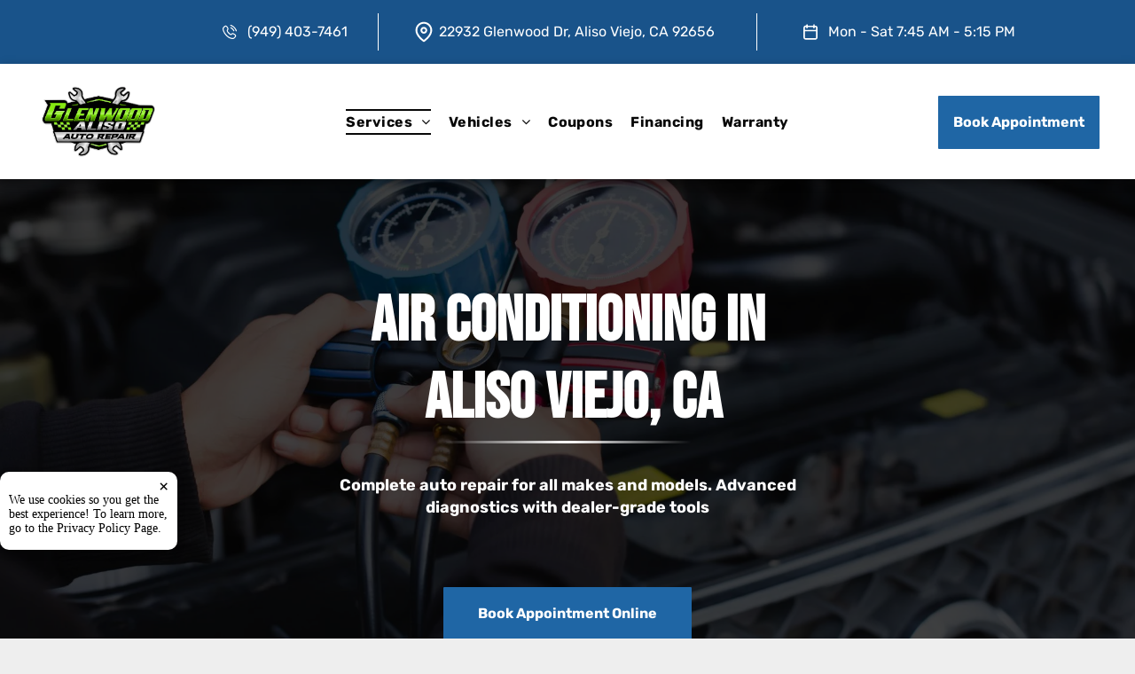

--- FILE ---
content_type: text/html;charset=utf-8
request_url: https://www.alisoauto.com/services/air-conditioning
body_size: 41960
content:
<!doctype html >
<html xmlns="http://www.w3.org/1999/xhtml" lang="en"
      class="">
<head>
    <meta charset="utf-8">
    




































<script type="text/javascript">
    window._currentDevice = 'desktop';
    window.Parameters = window.Parameters || {
        HomeUrl: 'https://www.alisoauto.com/',
        AccountUUID: '3e046c66b1a84ee2976a8065e5b1e798',
        SystemID: 'US_DIRECT_PRODUCTION',
        SiteAlias: 'dd75f0cd',
        SiteType: atob('RFVEQU9ORQ=='),
        PublicationDate: 'Mon Dec 08 21:00:51 UTC 2025',
        ExternalUid: null,
        IsSiteMultilingual: false,
        InitialPostAlias: '',
        InitialPostPageUuid: '',
        InitialDynamicItem: 'air-conditioning',
        DynamicPageInfo: {
            isDynamicPage: true,
            base64JsonRowData: '[base64]',
        },
        InitialPageAlias: 'services/~page-item~',
        InitialPageUuid: '9600c769c7e6442c8e26b170a8860f47',
        InitialPageId: '36322147',
        InitialEncodedPageAlias: 'c2VydmljZXMvfnBhZ2UtaXRlbX4=',
        InitialHeaderUuid: 'e561fb922eb641fd8951bb8e6f346d54',
        CurrentPageUrl: '',
        IsCurrentHomePage: false,
        AllowAjax: false,
        AfterAjaxCommand: null,
        HomeLinkText: 'Back To Home',
        UseGalleryModule: false,
        CurrentThemeName: 'Layout Theme',
        ThemeVersion: '500000',
        DefaultPageAlias: '',
        RemoveDID: true,
        WidgetStyleID: null,
        IsHeaderFixed: false,
        IsHeaderSkinny: false,
        IsBfs: true,
        StorePageAlias: 'null',
        StorePagesUrls: 'e30=',
        IsNewStore: 'false',
        StorePath: '',
        StoreId: 'null',
        StoreVersion: 0,
        StoreBaseUrl: '',
        StoreCleanUrl: true,
        StoreDisableScrolling: true,
        IsStoreSuspended: false,
        HasCustomDomain: true,
        SimpleSite: false,
        showCookieNotification: true,
        cookiesNotificationMarkup: ' <div> <p class=\"rteBlock\">We use cookies so you get the best experience! To learn more, go to the <a value=\"privacy\" label=\"\" type=\"page\" href=\"\/privacy\" data-runtime-url=\"\/privacy\">Privacy Policy Page<\/a>.<\/p> \n<\/div> \n',
        translatedPageUrl: '',
        isFastMigrationSite: false,
        sidebarPosition: 'NA',
        currentLanguage: 'en',
        currentLocale: 'en',
        NavItems: '{}',
        errors: {
            general: 'There was an error connecting to the page.<br/> Make sure you are not offline.',
            password: 'Incorrect name/password combination',
            tryAgain: 'Try again'
        },
        NavigationAreaParams: {
            ShowBackToHomeOnInnerPages: true,
            NavbarSize: -1,
            NavbarLiveHomePage: 'https://www.alisoauto.com/',
            BlockContainerSelector: '.dmBody',
            NavbarSelector: '#dmNav:has(a)',
            SubNavbarSelector: '#subnav_main'
        },
        hasCustomCode: true,
        planID: '7',
        customTemplateId: 'null',
        siteTemplateId: 'null',
        productId: 'DM_DIRECT',
        disableTracking: false,
        pageType: 'DYNAMIC_PAGE_SUFFIX',
        isRuntimeServer: true,
        isInEditor: false,
        hasNativeStore: false,
        defaultLang: 'en',
        hamburgerMigration: null,
        isFlexSite: false
    };

    window.Parameters.LayoutID = {};
    window.Parameters.LayoutID[window._currentDevice] = 6;
    window.Parameters.LayoutVariationID = {};
    window.Parameters.LayoutVariationID[window._currentDevice] = 5;
</script>





















<!-- Injecting site-wide to the head -->




<!-- End Injecting site-wide to the head -->

<!-- Inject secured cdn script -->


<!-- ========= Meta Tags ========= -->
<!-- PWA settings -->
<script>
    function toHash(str) {
        var hash = 5381, i = str.length;
        while (i) {
            hash = hash * 33 ^ str.charCodeAt(--i)
        }
        return hash >>> 0
    }
</script>
<script>
    (function (global) {
    //const cacheKey = global.cacheKey;
    const isOffline = 'onLine' in navigator && navigator.onLine === false;
    const hasServiceWorkerSupport = 'serviceWorker' in navigator;
    if (isOffline) {
        console.log('offline mode');
    }
    if (!hasServiceWorkerSupport) {
        console.log('service worker is not supported');
    }
    if (hasServiceWorkerSupport && !isOffline) {
        window.addEventListener('load', function () {
            const serviceWorkerPath = '/runtime-service-worker.js?v=3';
            navigator.serviceWorker
                .register(serviceWorkerPath, { scope: './' })
                .then(
                    function (registration) {
                        // Registration was successful
                        console.log(
                            'ServiceWorker registration successful with scope: ',
                            registration.scope
                        );
                    },
                    function (err) {
                        // registration failed :(
                        console.log('ServiceWorker registration failed: ', err);
                    }
                )
                .catch(function (err) {
                    console.log(err);
                });
        });

        // helper function to refresh the page
        var refreshPage = (function () {
            var refreshing;
            return function () {
                if (refreshing) return;
                // prevent multiple refreshes
                var refreshkey = 'refreshed' + location.href;
                var prevRefresh = localStorage.getItem(refreshkey);
                if (prevRefresh) {
                    localStorage.removeItem(refreshkey);
                    if (Date.now() - prevRefresh < 30000) {
                        return; // dont go into a refresh loop
                    }
                }
                refreshing = true;
                localStorage.setItem(refreshkey, Date.now());
                console.log('refereshing page');
                window.location.reload();
            };
        })();

        function messageServiceWorker(data) {
            return new Promise(function (resolve, reject) {
                if (navigator.serviceWorker.controller) {
                    var worker = navigator.serviceWorker.controller;
                    var messageChannel = new MessageChannel();
                    messageChannel.port1.onmessage = replyHandler;
                    worker.postMessage(data, [messageChannel.port2]);
                    function replyHandler(event) {
                        resolve(event.data);
                    }
                } else {
                    resolve();
                }
            });
        }
    }
})(window);
</script>
<!-- Add manifest -->
<!-- End PWA settings -->



<link rel="canonical" href="https://www.alisoauto.com/services/air-conditioning">

<meta id="view" name="viewport" content="initial-scale=1, minimum-scale=1, maximum-scale=5, viewport-fit=cover">
<meta name="apple-mobile-web-app-capable" content="yes">

<!--Add favorites icons-->

<link rel="apple-touch-icon"
      href="https://irp.cdn-website.com/dd75f0cd/dms3rep/multi/glenwood-aliso-creek-header-circle-logo_upscayl_5x_realesrgan-x4plus-removebg-preview+%281%29.png"/>

<link rel="icon" type="image/x-icon" href="https://irp.cdn-website.com/dd75f0cd/site_favicon_16_1746679724391.ico"/>

<!-- End favorite icons -->
<link rel="preconnect" href="https://lirp.cdn-website.com/"/>



<!-- render the required CSS and JS in the head section -->
<script id='d-js-dmapi'>
    window.SystemID = 'US_DIRECT_PRODUCTION';

    if (!window.dmAPI) {
        window.dmAPI = {
            registerExternalRuntimeComponent: function () {
            },
            getCurrentDeviceType: function () {
                return window._currentDevice;
            },
            runOnReady: (ns, fn) => {
                const safeFn = dmAPI.toSafeFn(fn);
                ns = ns || 'global_' + Math.random().toString(36).slice(2, 11);
                const eventName = 'afterAjax.' + ns;

                if (document.readyState === 'complete') {
                    $.DM.events.off(eventName).on(eventName, safeFn);
                    setTimeout(function () {
                        safeFn({
                            isAjax: false,
                        });
                    }, 0);
                } else {
                    window?.waitForDeferred?.('dmAjax', () => {
                        $.DM.events.off(eventName).on(eventName, safeFn);
                        safeFn({
                            isAjax: false,
                        });
                    });
                }
            },
            toSafeFn: (fn) => {
                if (fn?.safe) {
                    return fn;
                }
                const safeFn = function (...args) {
                    try {
                        return fn?.apply(null, args);
                    } catch (e) {
                        console.log('function failed ' + e.message);
                    }
                };
                safeFn.safe = true;
                return safeFn;
            }
        };
    }

    if (!window.requestIdleCallback) {
        window.requestIdleCallback = function (fn) {
            setTimeout(fn, 0);
        }
    }
</script>

<!-- loadCSS function header.jsp-->






<script id="d-js-load-css">
/**
 * There are a few <link> tags with CSS resource in them that are preloaded in the page
 * in each of those there is a "onload" handler which invokes the loadCSS callback
 * defined here.
 * We are monitoring 3 main CSS files - the runtime, the global and the page.
 * When each load we check to see if we can append them all in a batch. If threre
 * is no page css (which may happen on inner pages) then we do not wait for it
 */
(function () {
  let cssLinks = {};
  function loadCssLink(link) {
    link.onload = null;
    link.rel = "stylesheet";
    link.type = "text/css";
  }
  
    function checkCss() {
      const pageCssLink = document.querySelector("[id*='CssLink']");
      const widgetCssLink = document.querySelector("[id*='widgetCSS']");

        if (cssLinks && cssLinks.runtime && cssLinks.global && (!pageCssLink || cssLinks.page) && (!widgetCssLink || cssLinks.widget)) {
            const storedRuntimeCssLink = cssLinks.runtime;
            const storedPageCssLink = cssLinks.page;
            const storedGlobalCssLink = cssLinks.global;
            const storedWidgetCssLink = cssLinks.widget;

            storedGlobalCssLink.disabled = true;
            loadCssLink(storedGlobalCssLink);

            if (storedPageCssLink) {
                storedPageCssLink.disabled = true;
                loadCssLink(storedPageCssLink);
            }

            if(storedWidgetCssLink) {
                storedWidgetCssLink.disabled = true;
                loadCssLink(storedWidgetCssLink);
            }

            storedRuntimeCssLink.disabled = true;
            loadCssLink(storedRuntimeCssLink);

            requestAnimationFrame(() => {
                setTimeout(() => {
                    storedRuntimeCssLink.disabled = false;
                    storedGlobalCssLink.disabled = false;
                    if (storedPageCssLink) {
                      storedPageCssLink.disabled = false;
                    }
                    if (storedWidgetCssLink) {
                      storedWidgetCssLink.disabled = false;
                    }
                    // (SUP-4179) Clear the accumulated cssLinks only when we're
                    // sure that the document has finished loading and the document 
                    // has been parsed.
                    if(document.readyState === 'interactive') {
                      cssLinks = null;
                    }
                }, 0);
            });
        }
    }
  

  function loadCSS(link) {
    try {
      var urlParams = new URLSearchParams(window.location.search);
      var noCSS = !!urlParams.get("nocss");
      var cssTimeout = urlParams.get("cssTimeout") || 0;

      if (noCSS) {
        return;
      }
      if (link.href && link.href.includes("d-css-runtime")) {
        cssLinks.runtime = link;
        checkCss();
      } else if (link.id === "siteGlobalCss") {
        cssLinks.global = link;
        checkCss();
      } 
      
      else if (link.id && link.id.includes("CssLink")) {
        cssLinks.page = link;
        checkCss();
      } else if (link.id && link.id.includes("widgetCSS")) {
        cssLinks.widget = link;
        checkCss();
      }
      
      else {
        requestIdleCallback(function () {
          window.setTimeout(function () {
            loadCssLink(link);
          }, parseInt(cssTimeout, 10));
        });
      }
    } catch (e) {
      throw e
    }
  }
  window.loadCSS = window.loadCSS || loadCSS;
})();
</script>



<script data-role="deferred-init" type="text/javascript">
    /* usage: window.getDeferred(<deferred name>).resolve() or window.getDeferred(<deferred name>).promise.then(...)*/
    function Def() {
        this.promise = new Promise((function (a, b) {
            this.resolve = a, this.reject = b
        }).bind(this))
    }

    const defs = {};
    window.getDeferred = function (a) {
        return null == defs[a] && (defs[a] = new Def), defs[a]
    }
    window.waitForDeferred = function (b, a, c) {
        let d = window?.getDeferred?.(b);
        d
            ? d.promise.then(a)
            : c && ["complete", "interactive"].includes(document.readyState)
                ? setTimeout(a, 1)
                : c
                    ? document.addEventListener("DOMContentLoaded", a)
                    : console.error(`Deferred  does not exist`);
    };
</script>
<style id="forceCssIncludes">
    /* This file is auto-generated from a `scss` file with the same name */

.videobgwrapper{overflow:hidden;position:absolute;z-index:0;width:100%;height:100%;top:0;left:0;pointer-events:none;border-radius:inherit}.videobgframe{position:absolute;width:101%;height:100%;top:50%;left:50%;transform:translateY(-50%) translateX(-50%);object-fit:fill}#dm video.videobgframe{margin:0}@media (max-width:767px){.dmRoot .dmPhotoGallery.newPhotoGallery:not(.photo-gallery-done){min-height:80vh}}@media (min-width:1025px){.dmRoot .dmPhotoGallery.newPhotoGallery:not(.photo-gallery-done){min-height:45vh}}@media (min-width:768px) and (max-width:1024px){.responsiveTablet .dmPhotoGallery.newPhotoGallery:not(.photo-gallery-done){min-height:45vh}}#dm [data-show-on-page-only]{display:none!important}#dmRoot div.stickyHeaderFix div.site_content{margin-top:0!important}#dmRoot div.stickyHeaderFix div.hamburger-header-container{position:relative}
    

</style>
<style id="cssVariables" type="text/css">
    :root {
  --color_1: rgba(31, 102, 165, 1);
  --color_2: rgba(25,83,138,1);
  --color_3: rgba(255, 255, 255, 1);
  --color_4: rgba(8, 8, 8, 1);
  --color_5: rgba(247, 247, 247, 1);
  --color_6: rgba(1, 18, 32, 1);
  --color_7: rgba(25,83,138,1);
}
</style>























<!-- Google Fonts Include -->













<!-- loadCSS function fonts.jsp-->



<link type="text/css" rel="stylesheet" href="https://irp.cdn-website.com/fonts/css2?family=Roboto:ital,wght@0,100;0,300;0,400;0,500;0,700;0,900;1,100;1,300;1,400;1,500;1,700;1,900&family=Montserrat:ital,wght@0,100..900;1,100..900&family=Inter:ital,wght@0,100..900;1,100..900&family=Poppins:ital,wght@0,100;0,200;0,300;0,400;0,500;0,600;0,700;0,800;0,900;1,100;1,200;1,300;1,400;1,500;1,600;1,700;1,800;1,900&family=Lato:ital,wght@0,100;0,300;0,400;0,700;0,900;1,100;1,300;1,400;1,700;1,900&family=Bebas+Neue:ital,wght@0,400&family=Work+Sans:ital,wght@0,100..900;1,100..900&family=Rubik:ital,wght@0,300..900;1,300..900&amp;subset=latin-ext&amp;display=swap"  />





<!-- RT CSS Include d-css-runtime-desktop-one-package-structured-global-->
<link rel="stylesheet" type="text/css" href="https://static.cdn-website.com/mnlt/production/6120/_dm/s/rt/dist/css/d-css-runtime-desktop-one-package-structured-global.min.css" />

<!-- End of RT CSS Include -->

<link type="text/css" rel="stylesheet" href="https://irp.cdn-website.com/WIDGET_CSS/20ac7d49abdee77b75bec534921e61c2.css" id="widgetCSS" />

<!-- Support `img` size attributes -->
<style>img[width][height] {
  height: auto;
}</style>

<!-- Support showing sticky element on page only -->
<style>
  body[data-page-alias="services/~page-item~"] #dm [data-show-on-page-only="services/~page-item~"] {
    display: block !important;
  }
</style>

<!-- This is populated in Ajax navigation -->
<style id="pageAdditionalWidgetsCss" type="text/css">
</style>




<!-- Site CSS -->
<link type="text/css" rel="stylesheet" href="https://irp.cdn-website.com/dd75f0cd/files/dd75f0cd_1.min.css?v=105" id="siteGlobalCss" />



<style id="customWidgetStyle" type="text/css">
    
</style>
<style id="innerPagesStyle" type="text/css">
    
</style>


<style
        id="additionalGlobalCss" type="text/css"
>
</style>

<style id="pagestyle" type="text/css">
    *#dm *.dmBody nav.u_1582592409
{
	color:white !important;
}
*#dm *.dmBody div.u_1122922870:before
{
	background:linear-gradient(95.99deg,rgba(32,41,47,0.85) 25.96%,rgba(32,41,47,0.29) 98.77%) !important;
	opacity:1 !important;
}
*#dm *.dmBody div.u_1122922870.before
{
	opacity:1 !important;
}
*#dm *.dmBody div.u_1122922870>.bgExtraLayerOverlay
{
	opacity:1 !important;
}
*#dm *.dmBody *.u_1122922870:before
{
	opacity:0.5 !important;
	background-color:rgb(255,255,255) !important;
}
*#dm *.dmBody *.u_1122922870.before
{
	opacity:0.5 !important;
	background-color:rgb(255,255,255) !important;
}
*#dm *.dmBody *.u_1122922870>.bgExtraLayerOverlay
{
	opacity:0.5 !important;
	background-color:rgb(255,255,255) !important;
}
#dm .dmBody div.u_1122922870>.bgExtraLayerOverlay
{
	opacity:1 !important;
	background:linear-gradient(95.99deg,rgba(32,41,47,0.85) 25.96%,rgba(32,41,47,0.29) 98.77%) !important;
}
*#dm *.dmBody div.u_1122922870 .bgGallerySlideHolder,.bgGallerySlide,.bgExtraLayerOverlay
{
	border-radius:25px !important;
}
.u_1200457078 a
{
	color:#000 !important;
}
.u_1514352196 a
{
	color:#000 !important;
}
*#dm *.dmBody div.u_1507467643 a
{
	color:#000 !important;
}
.u_1139351785 a
{
	color:#000 !important;
}
*#dm *.dmBody div.u_1959855818
{
	background-image:initial !important;
	background-color:rgba(0,0,0,0) !important;
}
*#dm *.dmBody div.u_1122922870
{
	background-repeat:no-repeat !important;
	background-image:none !important;
	background-size:cover !important;
	border-radius:25px !important;
	-moz-border-radius:25px !important;
	-webkit-border-radius:25px !important;
	box-shadow:none !important;
	-moz-box-shadow:none !important;
	-webkit-box-shadow:none !important;
	z-index:1 !important;
	border-style:solid !important;
	border-width:0 !important;
}
*#dm *.dmBody *.u_1959855818:before
{
	opacity:0.5 !important;
	background-color:rgb(255,255,255) !important;
}
*#dm *.dmBody *.u_1959855818.before
{
	opacity:0.5 !important;
	background-color:rgb(255,255,255) !important;
}
*#dm *.dmBody *.u_1959855818>.bgExtraLayerOverlay
{
	opacity:0.5 !important;
	background-color:rgb(255,255,255) !important;
}
*#dm *.dmBody div.u_1710487757 p
{
	font-size:16px !important;
}
*#dm *.dmBody div.u_1550861288 p
{
	font-size:16px !important;
}
*#dm *.dmBody div.u_1550861288 li
{
	font-size:16px !important;
}
*#dm *.dmBody div.u_1672120163 p
{
	font-size:16px !important;
}
*#dm *.dmBody div.u_1507467643
{
	background-color:var(--color_5) !important;
}
*#dm *.dmBody nav.u_1876238625
{
	color:white !important;
}
*#dm *.dmBody nav.u_1407704810
{
	color:white !important;
}
*#dm *.dmBody nav.u_1168467597
{
	color:white !important;
}
*#dm *.dmBody a.u_1381487847:hover
{
	background-image:none !important;
}
*#dm *.dmBody a.u_1381487847.hover
{
	background-image:none !important;
}
*#dm *.dmBody a.u_1434125659:hover
{
	background-image:none !important;
}*#dm *.dmBody a.u_1434125659.hover { background-image:none !important; }

*#dm *.dmBody *.u_1842314587 {
  padding-left:20px !important;
  padding-right:20px !important;
  text-align:CENTER !important;
}

*#dm *.dmBody a.u_1842314587 { background-repeat:no-repeat !important; }

*#dm *.dmBody a.u_1842314587:hover { background-image:none !important; }

*#dm *.dmBody a.u_1842314587.hover { background-image:none !important; }

*#dm *.dmBody div.u_1514352196 { background-color:var(--color_6) !important; }

*#dm *.dmBody div.u_1730788044 li {
  font-size:16px !important;
  color:var(--color_3) !important;
}

*#dm *.dmBody div.u_1730788044 p {
  font-size:16px !important;
  color:var(--color_3) !important;
}

*#dm *.dmBody div.u_1730788044 { color:var(--color_3) !important; }

*#dm *.dmBody div.u_1550352544 hr {
  border:none !important;
  height:3px !important;
  background:linear-gradient(to right,currentColor,transparent) !important;
  color:var(--color_1) !important;
}

*#dm *.dmBody div.u_1275186437 hr {
  border:none !important;
  height:3px !important;
  background:linear-gradient(to right,currentColor,transparent) !important;
  color:var(--color_1) !important;
}

*#dm *.dmBody div.u_1907708659 hr {
  border:none !important;
  height:3px !important;
  background:linear-gradient(to right,currentColor,transparent) !important;
  color:var(--color_1) !important;
}

*#dm *.dmBody div.u_1362940353 hr {
  border:none !important;
  height:3px !important;
  background:linear-gradient(to right,currentColor,transparent) !important;
  color:var(--color_1) !important;
}

*#dm *.dmBody div.u_1959855818:before
{
	background-color:rgba(0,0,0,1) !important;
	opacity:0.75 !important;
}
*#dm *.dmBody div.u_1959855818.before
{
	background-color:rgba(0,0,0,1) !important;
	opacity:0.75 !important;
}
*#dm *.dmBody div.u_1959855818>.bgExtraLayerOverlay
{
	background-color:rgba(0,0,0,1) !important;
	opacity:0.75 !important;
}
*#dm *.dmBody div.u_1910694337 hr
{
	border:none !important;
	height:3px !important;
	background:linear-gradient(89deg,transparent,currentColor,transparent) !important;
	color:var(--color_3) !important;
}
*#dm *.dmBody a.u_1151234099:hover
{
	border-color:var(--color_1) !important;
	background-color:rgba(0,0,0,0) !important;
	background-image:none !important;
}
*#dm *.dmBody a.u_1151234099.hover
{
	border-color:var(--color_1) !important;
	background-color:rgba(0,0,0,0) !important;
	background-image:none !important;
}
*#dm *.dmBody a.u_1151234099:hover span.text
{
	color:var(--color_1) !important;
}
*#dm *.dmBody a.u_1151234099.hover span.text
{
	color:var(--color_1) !important;
}
*#dm *.dmBody a.u_1151234099
{
	background-image:linear-gradient(405deg,rgba(27,104,52,1) 0,rgba(58,140,86,1) 100%) !important;
	background-origin:border-box !important;
}
*#dm *.dmBody div.u_1151234099
{
	border-style:solid !important;
	border-width:0 !important;
}
*#dm *.dmBody a.u_1248669248:hover
{
	background-image:none !important;
}
*#dm *.dmBody a.u_1248669248.hover
{
	background-image:none !important;
}
*#dm *.dmBody div.u_1975260458
{
	background-color:var(--color_5) !important;
}
*#dm *.dmBody div.u_1570027635 hr
{
	border:none !important;
	height:3px !important;
	background:linear-gradient(to right,currentColor,transparent) !important;
	color:var(--color_1) !important;
}
*#dm *.dmBody div.u_1557157459
{
	background-color:var(--color_1) !important;
}
*#dm *.dmBody div.u_1437818865
{
	background-repeat:no-repeat !important;
	background-image:none !important;
	background-size:cover !important;
	display:flex !important;
	align-items:center !important;
	justify-content:center !important;
	flex-direction:column !important;
}
*#dm *.dmBody a.u_1902733056:active
{
	border-color:var(--color_2) !important;
	background-color:rgba(0,0,0,0) !important;
}
*#dm *.dmBody a.u_1902733056
{
	border-color:rgba(255,255,255,1) !important;
	background-color:rgba(0,0,0,0) !important;
}
*#dm *.dmBody a.u_1902733056:hover
{
	border-color:var(--color_1) !important;
	background-color:var(--color_1) !important;
	background-image:none !important;
}
*#dm *.dmBody a.u_1902733056.hover
{
	background-color:var(--color_1) !important;
	background-image:none !important;
}
*#dm *.dmBody a.u_1902733056:hover span.text
{
	color:rgba(255,255,255,1) !important;
}
*#dm *.dmBody a.u_1902733056.hover span.text
{
	color:rgba(255,255,255,1) !important;
}
*#dm *.dmBody div.u_1784495394 .svg
{
	width:75% !important;
	color:rgba(231,231,231,1) !important;
	fill:rgba(231,231,231,1) !important;
}
*#dm *.dmBody div.u_1844072014 .svg
{
	width:75% !important;
	color:rgba(231,231,231,1) !important;
	fill:rgba(231,231,231,1) !important;
}
*#dm *.dmBody div.u_1784495394:hover
{
	background-color:var(--color_1) !important;
	background-image:none !important;
}
*#dm *.dmBody div.u_1784495394.hover
{
	background-color:var(--color_1) !important;
	background-image:none !important;
}
*#dm *.dmBody *.u_1553573987
{
	text-align:LEFT !important;
}
*#dm *.dmBody a.u_1553573987
{
	background-color:rgba(0,0,0,0) !important;
	border-style:solid !important;
	border-width:0 !important;
}
*#dm *.dmBody *.u_1414824500
{
	text-align:LEFT !important;
}
*#dm *.dmBody a.u_1414824500:hover span.text
{
	color:var(--color_1) !important;
}
*#dm *.dmBody a.u_1414824500.hover span.text
{
	color:var(--color_1) !important;
}
*#dm *.dmBody a.u_1414824500
{
	background-color:rgba(0,0,0,0) !important;
	border-style:solid !important;
	border-width:0 !important;
}
*#dm *.dmBody div.u_1844072014:hover
{
	background-color:var(--color_1) !important;
	background-image:none !important;
}
*#dm *.dmBody div.u_1844072014.hover
{
	background-color:var(--color_1) !important;
	background-image:none !important;
}
*#dm *.dmBody a.u_1553573987:hover span.text
{
	color:var(--color_1) !important;
	text-decoration:none !important;
}
*#dm *.dmBody a.u_1553573987.hover span.text
{
	color:var(--color_1) !important;
	text-decoration:none !important;
}
*#dm *.dmBody *.u_1090488981
{
	text-align:LEFT !important;
}
*#dm *.dmBody a.u_1090488981:hover span.text
{
	color:var(--color_1) !important;
}
*#dm *.dmBody a.u_1090488981.hover span.text
{
	color:var(--color_1) !important;
}
*#dm *.dmBody a.u_1090488981
{
	background-color:rgba(0,0,0,0) !important;
	border-style:solid !important;
	border-width:0 !important;
}
*#dm *.dmBody div.u_1248735445 .svg
{
	width:75% !important;
	color:rgba(255,255,255,1) !important;
	fill:rgba(255,255,255,1) !important;
}
*#dm *.dmBody div.u_1248735445:hover
{
	background-color:var(--color_1) !important;
	background-image:none !important;
}
*#dm *.dmBody div.u_1248735445.hover
{
	background-color:var(--color_1) !important;
	background-image:none !important;
}
*#dm *.dmBody div.u_1164727523
{
	box-shadow:none !important;
	background-color:rgba(255,255,255,0.06) !important;
}
*#dm *.dmBody div.u_1644959475
{
	box-shadow:none !important;
	background-color:rgba(255,255,255,0.06) !important;
}
*#dm *.dmBody div.u_1514870440
{
	box-shadow:none !important;
	background-color:rgba(255,255,255,0.06) !important;
}
*#dm *.dmBody div.u_1784495394
{
	border-radius:0% 0% 0% 0% !important;
	background-color:var(--color_7) !important;
}
*#dm *.dmBody div.u_1844072014
{
	border-radius:0% 0% 0% 0% !important;
	background-color:var(--color_7) !important;
}
*#dm *.dmBody div.u_1248735445
{
	border-radius:0% 0% 0% 0% !important;
	background-color:var(--color_7) !important;
}
*#dm *.dmBody div.u_1657794805
{
	background-color:var(--color_6) !important;
}
*#dm *.dmBody div.u_1089225523 hr
{
	border:none !important;
	height:3px !important;
	background:linear-gradient(to right,currentColor,transparent) !important;
	color:var(--color_1) !important;
}

</style>

<style id="pagestyleDevice" type="text/css">
    *#dm *.dmBody div.u_1122922870:before
{
	background:linear-gradient(95.99deg,rgba(32,41,47,0.85) 35.96%,rgba(32,41,47,0.29) 98.77%) !important;
}
*#dm *.dmBody div.u_1285994376
{
	float:none !important;
	top:0 !important;
	left:0 !important;
	width:calc(100% - 0px) !important;
	position:relative !important;
	height:auto !important;
	padding-top:2px !important;
	padding-left:0 !important;
	padding-bottom:2px !important;
	max-width:100% !important;
	padding-right:0 !important;
	min-width:25px !important;
	display:block !important;
	margin-right:0 !important;
	margin-left:0 !important;
	margin-top:8px !important;
	margin-bottom:8px !important;
}
*#dm *.dmBody div.u_1361485768
{
	float:none !important;
	top:0 !important;
	left:0 !important;
	width:calc(100% - 0px) !important;
	position:relative !important;
	height:auto !important;
	padding-top:2px !important;
	padding-left:0 !important;
	padding-bottom:2px !important;
	max-width:100% !important;
	padding-right:0 !important;
	min-width:25px !important;
	display:block !important;
	margin-right:0 !important;
	margin-left:0 !important;
	margin-top:8px !important;
	margin-bottom:8px !important;
}
*#dm *.dmBody div.u_1618345362
{
	float:none !important;
	top:0 !important;
	left:0 !important;
	width:calc(100% - 0px) !important;
	position:relative !important;
	height:auto !important;
	padding-top:2px !important;
	padding-left:0 !important;
	padding-bottom:2px !important;
	max-width:100% !important;
	padding-right:0 !important;
	min-width:25px !important;
	display:block !important;
	margin-right:0 !important;
	margin-left:0 !important;
	margin-top:0 !important;
	margin-bottom:0 !important;
}
*#dm *.dmBody div.u_1557309115
{
	padding-top:2px !important;
	padding-left:0 !important;
	padding-bottom:2px !important;
	padding-right:0 !important;
	float:none !important;
	top:0 !important;
	left:0 !important;
	width:calc(100% - 0px) !important;
	position:relative !important;
	height:auto !important;
	max-width:100% !important;
	min-width:25px !important;
}
*#dm *.dmBody div.u_1122922870
{
	margin-left:0 !important;
	padding-top:200px !important;
	padding-left:75px !important;
	padding-bottom:200px !important;
	margin-top:0 !important;
	margin-bottom:0 !important;
	margin-right:0 !important;
	padding-right:75px !important;
	background-position:50% 50% !important;
	background-repeat:no-repeat !important;
	background-size:cover !important;
}
*#dm *.dmBody div.u_1926417369
{
	margin-left:0 !important;
	padding-top:0 !important;
	padding-left:0 !important;
	padding-bottom:0 !important;
	margin-top:20px !important;
	margin-bottom:0 !important;
	margin-right:0 !important;
	padding-right:0 !important;
}
*#dm *.dmBody div.u_1710487757
{
	margin-left:0 !important;
	padding-top:2px !important;
	padding-left:0 !important;
	padding-bottom:2px !important;
	margin-top:25px !important;
	margin-bottom:8px !important;
	margin-right:0 !important;
	padding-right:0 !important;
}
*#dm *.dmBody div.u_1550861288
{
	float:none !important;
	top:0 !important;
	left:0 !important;
	width:calc(100% - 0px) !important;
	position:relative !important;
	height:auto !important;
	padding-top:2px !important;
	padding-left:0 !important;
	padding-bottom:2px !important;
	max-width:100% !important;
	padding-right:0 !important;
	min-width:25px !important;
	display:block !important;
	margin-right:0 !important;
	margin-left:0 !important;
	margin-top:25px !important;
	margin-bottom:8px !important;
}
*#dm *.dmBody div.u_1672120163
{
	float:none !important;
	top:0 !important;
	left:0 !important;
	width:calc(100% - 0px) !important;
	position:relative !important;
	height:auto !important;
	padding-top:2px !important;
	padding-left:0 !important;
	padding-bottom:2px !important;
	margin-right:0 !important;
	margin-left:0 !important;
	max-width:100% !important;
	margin-top:24px !important;
	margin-bottom:8px !important;
	padding-right:0 !important;
	min-width:25px !important;
}
*#dm *.dmBody div.u_1475186724
{
	padding-top:0px !important;
	padding-bottom:0px !important;
	padding-right:0px !important;
	padding-left:0px !important;
	margin-left:0px !important;
	margin-top:0px !important;
	margin-bottom:0px !important;
	margin-right:0px !important;
	width:auto !important;
}
*#dm *.dmBody div.u_1327597929
{
	padding-top:0px !important;
	padding-left:0px !important;
	padding-bottom:0px !important;
	padding-right:0px !important;
	width:auto !important;
	float:none !important;
	top:0 !important;
	left:0 !important;
	position:relative !important;
	height:auto !important;
	max-width:100% !important;
	min-width:0 !important;
	text-align:start !important;
	margin-left:0px !important;
	margin-top:0px !important;
	margin-bottom:0px !important;
	margin-right:0px !important;
}
*#dm *.dmBody a.u_1842314587
{
	width:280px !important;
	height:60px !important;
	display:block !important;
	float:none !important;
	top:0 !important;
	left:0 !important;
	position:relative !important;
	padding-top:0 !important;
	padding-left:0 !important;
	padding-bottom:0 !important;
	max-width:100% !important;
	padding-right:0 !important;
	min-width:0 !important;
	text-align:center !important;
	background-repeat:no-repeat !important;
	background-size:contain !important;
	background-position:10 50% !important;
}
*#dm *.dmBody div.u_1213589358
{
	float:none !important;
	top:0px !important;
	left:0px !important;
	width:calc(100% - 0px) !important;
	position:relative !important;
	height:auto !important;
	padding-top:2px !important;
	padding-left:0px !important;
	padding-bottom:2px !important;
	max-width:100% !important;
	padding-right:0px !important;
	min-width:25px !important;
	margin-right:51px !important;
	margin-left:0px !important;
	margin-top:8px !important;
	margin-bottom:8px !important;
	display:block !important;
	min-height:auto !important;
}
*#dm *.dmBody div.u_1111091320
{
	margin-left:0 !important;
	padding-top:0 !important;
	padding-left:0 !important;
	padding-bottom:0 !important;
	margin-top:0 !important;
	margin-bottom:0 !important;
	margin-right:0 !important;
	padding-right:18px !important;
}
*#dm *.dmBody a.u_1434125659
{
	width:280px !important;
	float:none !important;
	top:0 !important;
	left:0 !important;
	position:relative !important;
	height:60px !important;
	padding-top:0px !important;
	padding-left:0px !important;
	padding-bottom:0px !important;
	max-width:100% !important;
	padding-right:0px !important;
	min-width:0 !important;
	text-align:center !important;
	display:block !important;
	margin-right:1000px !important;
	margin-left:0px !important;
	margin-top:30px !important;
	margin-bottom:10px !important;
}
*#dm *.dmBody a.u_1381487847
{
	width:280px !important;
	float:none !important;
	top:0 !important;
	left:0 !important;
	position:relative !important;
	height:60px !important;
	padding-top:0px !important;
	padding-left:0px !important;
	padding-bottom:0px !important;
	max-width:100% !important;
	padding-right:0px !important;
	min-width:0 !important;
	text-align:center !important;
	display:block !important;
	margin-right:321px !important;
	margin-left:0px !important;
	margin-top:50px !important;
	margin-bottom:10px !important;
}
*#dm *.dmBody div.u_1730788044
{
	float:none !important;
	top:0 !important;
	left:0 !important;
	width:100% !important;
	position:relative !important;
	height:auto !important;
	padding-top:2px !important;
	padding-left:0 !important;
	padding-bottom:2px !important;
	max-width:100% !important;
	padding-right:0 !important;
	min-width:0 !important;
	display:block !important;
	margin-right:0 !important;
	margin-left:0 !important;
	margin-top:25px !important;
	margin-bottom:8px !important;
}
*#dm *.dmBody div.u_1907708659
{
	float:none !important;
	top:0px !important;
	left:0px !important;
	width:282.391px !important;
	position:relative !important;
	height:auto !important;
	padding-top:0px !important;
	padding-left:0px !important;
	padding-bottom:0px !important;
	min-height:auto !important;
	max-width:100% !important;
	padding-right:0px !important;
	min-width:0 !important;
	text-align:start !important;
	display:block !important;
	margin-left:0px !important;
	margin-top:-16px !important;
	margin-bottom:0px !important;
	margin-right:0px !important;
}
*#dm *.dmBody div.u_1275186437
{
	float:none !important;
	top:0px !important;
	left:0px !important;
	width:282.391px !important;
	position:relative !important;
	height:auto !important;
	padding-top:0px !important;
	padding-left:0px !important;
	padding-bottom:0px !important;
	min-height:auto !important;
	max-width:100% !important;
	padding-right:0px !important;
	min-width:0 !important;
	text-align:start !important;
	display:block !important;
	margin-left:0px !important;
	margin-top:-16px !important;
	margin-bottom:0px !important;
	margin-right:0px !important;
}
*#dm *.dmBody div.u_1362940353
{
	float:none !important;
	top:0px !important;
	left:0px !important;
	width:282.391px !important;
	position:relative !important;
	height:auto !important;
	padding-top:0px !important;
	padding-left:0px !important;
	padding-bottom:0px !important;
	min-height:auto !important;
	max-width:100% !important;
	padding-right:0px !important;
	min-width:0 !important;
	text-align:start !important;
	display:block !important;
	margin-left:0px !important;
	margin-top:-16px !important;
	margin-bottom:0px !important;
	margin-right:0px !important;
}
*#dm *.dmBody div.u_1550352544
{
	float:none !important;
	top:0px !important;
	left:0px !important;
	width:282.391px !important;
	position:relative !important;
	height:auto !important;
	padding-top:0px !important;
	padding-left:0px !important;
	padding-bottom:0px !important;
	min-height:auto !important;
	max-width:100% !important;
	padding-right:0px !important;
	min-width:0 !important;
	text-align:start !important;
	display:block !important;
	margin-left:0px !important;
	margin-top:-16px !important;
	margin-bottom:0px !important;
	margin-right:399.594px !important;
}
*#dm *.dmBody div.u_1489996596
{
	float:none !important;
	top:0px !important;
	left:0 !important;
	width:calc(100% - 214px) !important;
	position:relative !important;
	height:auto !important;
	padding-top:2px !important;
	padding-left:0px !important;
	padding-bottom:2px !important;
	min-height:auto !important;
	margin-right:auto !important;
	margin-left:auto !important;
	max-width:542px !important;
	margin-top:8px !important;
	margin-bottom:8px !important;
	padding-right:0px !important;
	min-width:25px !important;
}
*#dm *.dmBody div.u_1910694337
{
	float:none !important;
	top:0px !important;
	left:0 !important;
	width:280px !important;
	position:relative !important;
	height:auto !important;
	padding-top:0px !important;
	padding-left:0px !important;
	padding-bottom:0px !important;
	min-height:auto !important;
	max-width:295.781px !important;
	padding-right:0px !important;
	min-width:25px !important;
	text-align:start !important;
	display:block !important;
	margin-right:auto !important;
	margin-left:auto !important;
	margin-top:-16px !important;
	margin-bottom:0px !important;
}
*#dm *.dmBody div.u_1557157459
{
	float:none !important;
	top:0 !important;
	left:0 !important;
	width:198px !important;
	position:relative !important;
	height:auto !important;
	padding-top:2px !important;
	padding-left:0 !important;
	padding-bottom:2px !important;
	max-width:100% !important;
	padding-right:0 !important;
	min-width:0 !important;
	display:block !important;
	margin-left:0 !important;
	margin-top:8px !important;
	margin-bottom:15px !important;
	margin-right:0 !important;
}
*#dm *.dmBody div.u_1151234099
{
	height:400px !important;
	float:none !important;
	top:0 !important;
	left:0 !important;
	width:100% !important;
	position:relative !important;
	padding-top:0 !important;
	padding-left:0 !important;
	padding-bottom:0 !important;
	margin-right:auto !important;
	margin-left:auto !important;
	max-width:100% !important;
	margin-top:0 !important;
	margin-bottom:0 !important;
	padding-right:0 !important;
	min-width:0 !important;
	text-align:start !important;
}
*#dm *.dmBody div.u_1544198079
{
	margin-left:0 !important;
	padding-top:15px !important;
	padding-left:0 !important;
	padding-bottom:15px !important;
	margin-top:0 !important;
	margin-bottom:0 !important;
	margin-right:0 !important;
	padding-right:0 !important;
	width:auto !important;
}
*#dm *.dmBody div.u_1303374635
{
	margin-left:0 !important;
	padding-top:15px !important;
	padding-left:0 !important;
	padding-bottom:15px !important;
	margin-top:0 !important;
	margin-bottom:0 !important;
	margin-right:0 !important;
	padding-right:0 !important;
	width:auto !important;
}
*#dm *.dmBody a.u_1248669248
{
	width:250px !important;
	float:none !important;
	top:0 !important;
	left:0 !important;
	position:relative !important;
	height:60px !important;
	padding-top:0 !important;
	padding-left:0 !important;
	padding-bottom:0 !important;
	max-width:100% !important;
	padding-right:0 !important;
	min-width:0 !important;
	text-align:center !important;
	margin-left:0 !important;
	margin-top:36px !important;
	margin-bottom:0 !important;
	margin-right:auto !important;
	display:block !important;
}
*#dm *.dmBody div.u_1896874876
{
	padding-top:80px !important;
	padding-left:40px !important;
	padding-bottom:80px !important;
	padding-right:40px !important;
	width:auto !important;
}
*#dm *.dmBody div.u_1538303576 p
{
	font-size:16px !important;
}
*#dm *.dmBody div.u_1538303576
{
	font-size:16px !important;
}
*#dm *.dmBody div.u_1636626909
{
	float:none !important;
	top:0px !important;
	left:0px !important;
	width:calc(100% - 0px) !important;
	position:relative !important;
	height:auto !important;
	padding-top:2px !important;
	padding-left:4px !important;
	padding-bottom:2px !important;
	max-width:100% !important;
	padding-right:0px !important;
	min-width:25px !important;
	display:block !important;
	margin-right:669px !important;
	margin-left:0px !important;
	margin-top:0px !important;
	margin-bottom:0px !important;
	min-height:auto !important;
}
*#dm *.dmBody div.u_1167461097
{
	padding-top:2px !important;
	padding-left:4px !important;
	padding-bottom:2px !important;
	padding-right:0px !important;
	margin-left:0px !important;
	margin-top:8px !important;
	margin-bottom:8px !important;
	margin-right:0px !important;
}
*#dm *.dmBody div.u_1570027635
{
	float:none !important;
	top:0px !important;
	left:0px !important;
	width:calc(100% - 0px) !important;
	position:relative !important;
	height:auto !important;
	padding-top:0px !important;
	padding-left:0px !important;
	padding-bottom:0px !important;
	min-height:auto !important;
	max-width:731px !important;
	padding-right:0px !important;
	min-width:25px !important;
	text-align:start !important;
	display:block !important;
	margin-left:0px !important;
	margin-top:-16px !important;
	margin-bottom:0px !important;
	margin-right:0px !important;
}
*#dm *.dmBody div.u_1200457078
{
	margin-left:0px !important;
	padding-top:50px !important;
	padding-left:40px !important;
	padding-bottom:80px !important;
	margin-top:0px !important;
	margin-bottom:0px !important;
	margin-right:0px !important;
	padding-right:40px !important;
	width:auto !important;
}
*#dm *.dmBody div.u_1514352196
{
	margin-left:0px !important;
	padding-top:80px !important;
	padding-left:40px !important;
	padding-bottom:80px !important;
	margin-top:0px !important;
	margin-bottom:0px !important;
	margin-right:0px !important;
	padding-right:40px !important;
	width:auto !important;
}
*#dm *.dmBody div.u_1139351785
{
	margin-left:0px !important;
	padding-top:80px !important;
	padding-left:40px !important;
	padding-bottom:80px !important;
	margin-top:0px !important;
	margin-bottom:0px !important;
	margin-right:0px !important;
	padding-right:40px !important;
	width:auto !important;
}
*#dm *.dmBody div.u_1507467643
{
	margin-left:0px !important;
	padding-top:80px !important;
	padding-left:40px !important;
	padding-bottom:80px !important;
	margin-top:0px !important;
	margin-bottom:0px !important;
	margin-right:0px !important;
	padding-right:40px !important;
	width:auto !important;
}
*#dm *.dmBody div.u_1959855818
{
	margin-left:0px !important;
	padding-top:0px !important;
	padding-left:40px !important;
	padding-bottom:0px !important;
	margin-top:-95px !important;
	margin-bottom:0px !important;
	margin-right:0px !important;
	padding-right:40px !important;
	width:auto !important;
	float:none !important;
	top:0 !important;
	left:0 !important;
	position:relative !important;
	height:auto !important;
	max-width:100% !important;
	min-width:0 !important;
	text-align:start !important;
	background-position:50% 50% !important;
	background-repeat:no-repeat !important;
	background-size:cover !important;
	background-attachment:fixed !important;
}
*#dm *.dmBody div.u_1437818865
{
	padding-top:0px !important;
	padding-left:0px !important;
	padding-bottom:0px !important;
	padding-right:0px !important;
	background-repeat:no-repeat !important;
	background-size:cover !important;
	background-position:50% 50% !important;
	margin-left:24px !important;
	margin-top:0px !important;
	margin-bottom:0px !important;
	margin-right:0px !important;
}
*#dm *.dmBody div.u_1641324742
{
	display:block !important;
	float:none !important;
	top:0 !important;
	left:0 !important;
	width:calc(100% - 0px) !important;
	position:relative !important;
	height:auto !important;
	padding-top:2px !important;
	padding-left:0 !important;
	padding-bottom:2px !important;
	margin-right:0 !important;
	margin-left:0 !important;
	max-width:100% !important;
	margin-top:10px !important;
	margin-bottom:0 !important;
	padding-right:0 !important;
	min-width:25px !important;
}
*#dm *.dmBody div.u_1232813332
{
	display:block !important;
	float:none !important;
	top:0 !important;
	left:0 !important;
	width:calc(100% - 0px) !important;
	position:relative !important;
	height:auto !important;
	padding-top:2px !important;
	padding-left:0 !important;
	padding-bottom:2px !important;
	margin-right:0 !important;
	margin-left:0 !important;
	max-width:100% !important;
	margin-top:10px !important;
	margin-bottom:0 !important;
	padding-right:0 !important;
	min-width:25px !important;
}
*#dm *.dmBody div.u_1982681576
{
	display:block !important;
	float:none !important;
	top:0 !important;
	left:0 !important;
	width:calc(100% - 0px) !important;
	position:relative !important;
	height:auto !important;
	padding-top:2px !important;
	padding-left:0 !important;
	padding-bottom:2px !important;
	margin-right:0 !important;
	margin-left:0 !important;
	max-width:100% !important;
	margin-top:10px !important;
	margin-bottom:0 !important;
	padding-right:0 !important;
	min-width:25px !important;
}
*#dm *.dmBody div.u_1257761497
{
	margin-left:0 !important;
	padding-top:0 !important;
	padding-left:5px !important;
	padding-bottom:0 !important;
	margin-top:0 !important;
	margin-bottom:0 !important;
	margin-right:0 !important;
	padding-right:0 !important;
}
*#dm *.dmBody a.u_1902733056
{
	display:block !important;
	float:none !important;
	top:0 !important;
	left:0 !important;
	width:280px !important;
	position:relative !important;
	height:60px !important;
	padding-top:0 !important;
	padding-left:0 !important;
	padding-bottom:0 !important;
	max-width:100% !important;
	padding-right:0 !important;
	min-width:0 !important;
	text-align:center !important;
	margin-right:302px !important;
	margin-left:0 !important;
	margin-top:25px !important;
	margin-bottom:10px !important;
}
*#dm *.dmBody div.u_1164727523
{
	margin-left:0px !important;
	padding-top:20px !important;
	padding-left:16px !important;
	padding-bottom:20px !important;
	margin-top:0px !important;
	margin-bottom:0px !important;
	margin-right:0px !important;
	padding-right:16px !important;
}
*#dm *.dmBody div.u_1644959475
{
	padding-top:20px !important;
	padding-left:16px !important;
	padding-bottom:20px !important;
	padding-right:16px !important;
	margin-left:10px !important;
	margin-top:0px !important;
	margin-bottom:0px !important;
	margin-right:10px !important;
}
*#dm *.dmBody div.u_1514870440
{
	padding-top:20px !important;
	padding-left:16px !important;
	padding-bottom:20px !important;
	padding-right:16px !important;
	margin-left:0px !important;
	margin-top:0px !important;
	margin-bottom:0px !important;
	margin-right:0px !important;
}
*#dm *.dmBody div.u_1482035986
{
	display:block !important;
	float:none !important;
	top:0px !important;
	left:0px !important;
	width:calc(100% - 0px) !important;
	position:relative !important;
	height:auto !important;
	padding-top:2px !important;
	padding-left:0px !important;
	padding-bottom:2px !important;
	margin-right:90.0312px !important;
	margin-left:0px !important;
	max-width:100% !important;
	margin-top:0px !important;
	margin-bottom:0px !important;
	padding-right:0px !important;
	min-width:25px !important;
	min-height:auto !important;
}
*#dm *.dmBody div.u_1299059790
{
	display:block !important;
	float:none !important;
	top:0px !important;
	left:0px !important;
	width:calc(100% - 0px) !important;
	position:relative !important;
	height:auto !important;
	padding-top:2px !important;
	padding-left:0px !important;
	padding-bottom:2px !important;
	margin-right:95px !important;
	margin-left:0px !important;
	max-width:100% !important;
	margin-top:0px !important;
	margin-bottom:0px !important;
	padding-right:0px !important;
	min-width:25px !important;
	min-height:auto !important;
}
*#dm *.dmBody div.u_1432614036
{
	display:block !important;
	float:none !important;
	top:0px !important;
	left:0px !important;
	width:calc(100% - 0px) !important;
	position:relative !important;
	height:auto !important;
	padding-top:2px !important;
	padding-left:0px !important;
	padding-bottom:2px !important;
	margin-right:18px !important;
	margin-left:0px !important;
	max-width:100% !important;
	margin-top:0px !important;
	margin-bottom:0px !important;
	padding-right:0px !important;
	min-width:25px !important;
	min-height:auto !important;
}
*#dm *.dmBody a.u_1414824500
{
	width:225px !important;
	display:block !important;
	float:none !important;
	top:0px !important;
	left:0px !important;
	position:relative !important;
	height:46px !important;
	padding-top:0px !important;
	padding-left:0px !important;
	padding-bottom:0px !important;
	max-width:100% !important;
	padding-right:0px !important;
	min-width:0 !important;
	text-align:left !important;
	margin-left:0 !important;
	margin-top:0px !important;
	margin-bottom:10px !important;
	margin-right:auto !important;
	min-height:auto !important;
}
*#dm *.dmBody a.u_1553573987
{
	width:225px !important;
	display:block !important;
	float:none !important;
	top:0px !important;
	left:0px !important;
	position:relative !important;
	height:46px !important;
	padding-top:0px !important;
	padding-left:0px !important;
	padding-bottom:0px !important;
	margin-right:auto !important;
	margin-left:0 !important;
	max-width:100% !important;
	margin-top:0px !important;
	margin-bottom:10px !important;
	padding-right:0px !important;
	min-width:0 !important;
	text-align:left !important;
	min-height:auto !important;
}
*#dm *.dmBody a.u_1090488981
{
	width:225px !important;
	display:block !important;
	float:none !important;
	top:0px !important;
	left:0px !important;
	position:relative !important;
	height:46px !important;
	padding-top:0px !important;
	padding-left:0px !important;
	padding-bottom:0px !important;
	max-width:100% !important;
	padding-right:0px !important;
	min-width:0 !important;
	text-align:left !important;
	margin-left:0 !important;
	margin-top:0px !important;
	margin-bottom:10px !important;
	margin-right:auto !important;
	min-height:auto !important;
}
*#dm *.dmBody div.u_1690432153
{
	padding-top:0px !important;
	padding-bottom:0px !important;
	padding-right:4px !important;
	padding-left:4px !important;
	float:none !important;
	top:0 !important;
	left:0 !important;
	width:auto !important;
	position:relative !important;
	height:auto !important;
	max-width:100% !important;
	min-width:0 !important;
	text-align:start !important;
	margin-left:0px !important;
	margin-top:32px !important;
	margin-bottom:32px !important;
	margin-right:10px !important;
}
*#dm *.dmBody div.u_1587660448
{
	float:none !important;
	top:0 !important;
	left:0 !important;
	width:531px !important;
	position:relative !important;
	height:auto !important;
	padding-top:2px !important;
	padding-left:0px !important;
	padding-bottom:2px !important;
	max-width:100% !important;
	padding-right:0px !important;
	min-width:0 !important;
	margin-right:0px !important;
	margin-left:0px !important;
	margin-top:45px !important;
	margin-bottom:8px !important;
	display:block !important;
}
*#dm *.dmBody div.u_1657794805
{
	padding-top:80px !important;
	padding-left:15px !important;
	padding-bottom:80px !important;
	padding-right:15px !important;
	width:auto !important;
}
*#dm *.dmBody div.u_1089225523
{
	float:none !important;
	top:0px !important;
	left:0px !important;
	width:282.391px !important;
	position:relative !important;
	height:auto !important;
	padding-top:0px !important;
	padding-left:0px !important;
	padding-bottom:0px !important;
	min-height:auto !important;
	max-width:100% !important;
	padding-right:0px !important;
	min-width:0 !important;
	text-align:start !important;
	display:block !important;
	margin-left:0px !important;
	margin-top:-16px !important;
	margin-bottom:0px !important;
	margin-right:0px !important;
}
*#dm *.dmBody div.u_1844072014
{
	width:70px !important;
	height:70px !important;
	padding-top:0px !important;
	padding-left:0px !important;
	padding-bottom:0px !important;
	padding-right:0px !important;
	display:block !important;
	float:none !important;
	top:0px !important;
	left:0px !important;
	position:relative !important;
	max-width:100% !important;
	min-width:0 !important;
	text-align:center !important;
	margin-right:183.672px !important;
	margin-left:0px !important;
	margin-top:-32px !important;
	margin-bottom:10px !important;
	min-height:auto !important;
}
*#dm *.dmBody div.u_1784495394
{
	width:70px !important;
	height:70px !important;
	margin-left:0px !important;
	padding-top:0px !important;
	padding-left:0px !important;
	padding-bottom:0px !important;
	margin-top:-32px !important;
	margin-bottom:10px !important;
	margin-right:183.672px !important;
	padding-right:0px !important;
	display:block !important;
	float:none !important;
	top:0px !important;
	left:0px !important;
	position:relative !important;
	max-width:100% !important;
	min-width:0 !important;
	text-align:center !important;
	min-height:auto !important;
}
*#dm *.dmBody div.u_1248735445
{
	width:70px !important;
	height:70px !important;
	padding-top:0px !important;
	padding-left:0px !important;
	padding-bottom:0px !important;
	padding-right:0px !important;
	display:block !important;
	float:none !important;
	top:0px !important;
	left:0px !important;
	position:relative !important;
	max-width:100% !important;
	min-width:0 !important;
	text-align:center !important;
	margin-right:183.672px !important;
	margin-left:0px !important;
	margin-top:-32px !important;
	margin-bottom:10px !important;
	min-height:auto !important;
}
*#dm *.dmBody div.u_1948179618 p
{
	font-size:14px !important;
}
*#dm *.dmBody div.u_1948179618 li
{
	font-size:14px !important;
}
*#dm *.dmBody div.u_1948179618
{
	font-size:14px !important;
}
*#dm *.dmBody div.u_1876682204 p
{
	font-size:14px !important;
}
*#dm *.dmBody div.u_1876682204 li
{
	font-size:14px !important;
}
*#dm *.dmBody div.u_1876682204
{
	font-size:14px !important;
}
*#dm *.dmBody div.u_1146924855 p
{
	font-size:14px !important;
}
*#dm *.dmBody div.u_1146924855 li
{
	font-size:14px !important;
}
*#dm *.dmBody div.u_1146924855
{
	font-size:14px !important;
}
*#dm *.dmBody div.u_1456603582 p
{
	font-size:14px !important;
}
*#dm *.dmBody div.u_1456603582 li
{
	font-size:14px !important;
}
*#dm *.dmBody div.u_1456603582
{
	font-size:14px !important;
}

</style>

<!-- Flex Sections CSS -->







<style id="globalFontSizeStyle" type="text/css">
    .font-size-18, .size-18, .size-18 > font { font-size: 18px !important; }.font-size-20, .size-20, .size-20 > font { font-size: 20px !important; }.font-size-16, .size-16, .size-16 > font { font-size: 16px !important; }.font-size-12, .size-12, .size-12 > font { font-size: 12px !important; }
</style>
<style id="pageFontSizeStyle" type="text/css">
</style>




<style id="hideAnimFix">
  .dmDesktopBody:not(.editGrid) [data-anim-desktop]:not([data-anim-desktop='none']), .dmDesktopBody:not(.editGrid) [data-anim-extended] {
    visibility: hidden;
  }

  .dmDesktopBody:not(.editGrid) .dmNewParagraph[data-anim-desktop]:not([data-anim-desktop='none']), .dmDesktopBody:not(.editGrid) .dmNewParagraph[data-anim-extended] {
    visibility: hidden !important;
  }


  #dmRoot:not(.editGrid) .flex-element [data-anim-extended] {
    visibility: hidden;
  }

</style>




<style id="fontFallbacks">
    @font-face {
  font-family: "Roboto Fallback";
  src: local('Arial');
  ascent-override: 92.6709%;
  descent-override: 24.3871%;
  size-adjust: 100.1106%;
  line-gap-override: 0%;
 }@font-face {
  font-family: "Montserrat Fallback";
  src: local('Arial');
  ascent-override: 84.9466%;
  descent-override: 22.0264%;
  size-adjust: 113.954%;
  line-gap-override: 0%;
 }@font-face {
  font-family: "Inter Fallback";
  src: local('Arial');
  ascent-override: 90.199%;
  descent-override: 22.4836%;
  size-adjust: 107.4014%;
  line-gap-override: 0%;
 }@font-face {
  font-family: "Poppins Fallback";
  src: local('Arial');
  ascent-override: 92.326%;
  descent-override: 30.7753%;
  line-gap-override: 8.793%;
  size-adjust: 113.7274%;
}@font-face {
  font-family: "Lato Fallback";
  src: local('Arial');
  ascent-override: 101.3181%;
  descent-override: 21.865%;
  size-adjust: 97.4159%;
  line-gap-override: 0%;
 }@font-face {
  font-family: "Bebas Neue Fallback";
  src: local('Arial');
  ascent-override: 116.5002%;
  descent-override: 38.8334%;
  size-adjust: 77.2531%;
  line-gap-override: 0%;
 }@font-face {
  font-family: "Work Sans Fallback";
  src: local('Arial');
  ascent-override: 82.1016%;
  descent-override: 21.4523%;
  size-adjust: 113.2743%;
  line-gap-override: 0%;
 }@font-face {
  font-family: "Rubik Fallback";
  src: local('Arial');
  ascent-override: 88.5654%;
  descent-override: 23.6806%;
  size-adjust: 105.5717%;
  line-gap-override: 0%;
 }
</style>


<!-- End render the required css and JS in the head section -->









  <link type="application/rss+xml" rel="alternate" href="https://www.alisoauto.com/feed/rss2"/>
  <link type="application/atom+xml" rel="alternate" href="https://www.alisoauto.com/feed/atom"/>
  <meta property="og:type" content="website"/>
  <meta property="og:url" content="https://www.alisoauto.com/services/air-conditioning"/>
  <title>
    
    
Air Conditioning Repair in Aliso Viejo, CA | Glenwood Aliso Creek Auto Repair
  
  </title>
  <meta name="description" content="
Stay cool with expert air conditioning service at Glenwood Aliso Creek Auto Repair in Aliso Viejo, CA. ASE Certified &amp; backed by NAPA warranty. Call to schedule today!"/>
  <script>









  //check the URL on page load
  if (!window.location.href.includes("my.duda.co/")) {
    var script = document.createElement("script");
    script.src = "https://embed.shopgenie.io/searchgenie.js";
    script.setAttribute("data-shop","glenwood-aliso-creek-auto-rep-3324910541");
    script.setAttribute("data-searchgenie","true");
    script.setAttribute("data-heap-track","true");
    document.head.appendChild(script);
  }
  
  
  
  
  
  
  
  
  
  
  
  
  
  
  
  
  
  
  

  

  

  

  

  </script>
  <script>








/* Don't run while the site is open in the Duda editor */
if (!window.location.href.includes("my.duda.co/")) {
 /* 1. Force any uppercase path segments to lowercase */
 if (window.location.pathname !== window.location.pathname.toLowerCase()) {
  window.location.pathname = window.location.pathname.toLowerCase();
 }
}


  

  

  

  </script>
  <meta name="google-site-verification" content="mZQ_5kflg_1pZcSz-uGBJ1u53b5xc49ai6fQUEQJqBc"/>

  <meta name="twitter:card" content="summary"/>
  <meta name="twitter:title" content="Air Conditioning Repair in Aliso Viejo, CA | Glenwood Aliso Creek Auto Repair"/>
  <meta name="twitter:description" content="
Stay cool with expert air conditioning service at Glenwood Aliso Creek Auto Repair in Aliso Viejo, CA. ASE Certified &amp; backed by NAPA warranty. Call to schedule today!"/>
  <meta name="twitter:image" content="https://lirp.cdn-website.com/dd75f0cd/dms3rep/multi/opt/Screenshot+2025-05-08+124732-1920w.png"/>
  <meta property="og:description" content="
Stay cool with expert air conditioning service at Glenwood Aliso Creek Auto Repair in Aliso Viejo, CA. ASE Certified &amp; backed by NAPA warranty. Call to schedule today!"/>
  <meta property="og:title" content="Air Conditioning Repair in Aliso Viejo, CA | Glenwood Aliso Creek Auto Repair"/>
  <meta property="og:image" content="https://lirp.cdn-website.com/dd75f0cd/dms3rep/multi/opt/Screenshot+2025-05-08+124732-1920w.png"/>




<!-- SYS- VVNfRElSRUNUX1BST0RVQ1RJT04= -->
</head>





















<body id="dmRoot" data-page-alias="services/~page-item~"  class="dmRoot dmDesktopBody fix-mobile-scrolling addCanvasBorder dmResellerSite dmLargeBody responsiveTablet "
      style="padding:0;margin:0;"
      
    >
















<!-- ========= Site Content ========= -->
<div id="dm" class='dmwr'>
    
    <div class="dm_wrapper standard-var5 widgetStyle-3 standard">
         <div dmwrapped="true" id="1063955801"> <div dmtemplateid="StandardLayoutMultiD" class="standardHeaderLayout dm-bfs dm-layout-sec hasAnimations rows-1200 hasStickyHeader hide-back-to-top hamburger-reverse dmPageBody d-page-1333646182 inputs-css-clean dmFreeHeader" id="dm-outer-wrapper" data-page-class="1333646182" data-soch="true" data-background-parallax-selector=".dmHomeSection1, .dmSectionParallex"> <div id="dmStyle_outerContainer" class="dmOuter"> <div id="dmStyle_innerContainer" class="dmInner"> <div class="dmLayoutWrapper standard-var dmStandardDesktop"> <div> <div id="iscrollBody"> <div id="site_content"> <div class="dmHeaderContainer fHeader d-header-wrapper"> <div id="hcontainer" class="u_hcontainer dmHeader p_hfcontainer" freeheader="true" headerlayout="b58ba5b5703b4cd7b5f5f7951565dc87===horizontal-layout-5" layout="78f5c343822e4eb3aac27f4ad5d13812===header" has-shadow="true" lock-element-for-editing="true"> <div dm:templateorder="85" class="dmHeaderResp dmHeaderStack noSwitch" id="1709005236"> <div class="u_1256720188 dmRespRow hide-for-small fullBleedChanged fullBleedMode hide-for-large" id="1256720188"> <div class="dmRespColsWrapper" id="1636918098"> <div class="u_1761031284 dmRespCol small-12 large-3 medium-3" id="1761031284"> <div class="u_1288010890 imageWidget align-center" data-element-type="image" data-widget-type="image" id="1288010890"> <a href="tel:949 403-7461" id="1316434314" file="false" title="Call Us"><img src="https://irp.cdn-website.com/11f4504c/dms3rep/multi/phone--white.svg" alt="Phone Icon | Glenwood Aliso Creek Auto Repair" id="1282205515" class="" data-dm-image-path="https://irp.cdn-website.com/11f4504c/dms3rep/multi/phone--white.svg" width="20" height="20" onerror="handleImageLoadError(this)"/></a> 
</div> 
</div> 
 <div class="u_1729609165 dmRespCol small-12 large-6 medium-6" id="1729609165"> <div class="u_1416918430 dmNewParagraph" data-element-type="paragraph" data-version="5" id="1416918430" style="transition: none 0s ease 0s; text-align: left; display: block;" new-inline-bind-applied="true" data-diy-text=""><p style=""><span style="color: var(--color_3); font-weight: normal; display: initial;"><span class="inline-data-binding" data-encoded-value="TW9uIC0gRnJpIDg6MDAgQU0gLSA2OjAwIFBN" data-inline-binding="site_text.pretty business hours">Mon - Sat 7:45 AM - 5:15 PM</span></span></p></div> 
</div> 
 <div class="u_1426662021 dmRespCol small-12 large-3 medium-3" id="1426662021"> <div class="u_1030371244 imageWidget align-center" data-element-type="image" data-widget-type="image" id="1030371244"> <a href="https://maps.app.goo.gl/hfbnYM1aHL9e82ua8" id="1768054742" class="" target="_blank" title="Get Direction" file="false"><img src="https://irp.cdn-website.com/11f4504c/dms3rep/multi/map-pin--white.svg" alt="Address Icon | Glenwood Aliso Creek Auto Repair" id="1933013776" class="" data-dm-image-path="https://irp.cdn-website.com/11f4504c/dms3rep/multi/map-pin--white.svg" width="20" height="20" onerror="handleImageLoadError(this)"/></a> 
</div> 
</div> 
</div> 
</div> 
 <div class="u_1964491757 dmRespRow hide-for-small fullBleedChanged fullBleedMode hide-for-medium" id="1964491757" lock-element-for-editing="true"> <div class="dmRespColsWrapper" id="1418463574"> <div class="u_1045880817 dmRespCol small-12 large-4 medium-4" id="1045880817"> <div class="u_1455608006 dmNewParagraph" data-element-type="paragraph" data-version="5" id="1455608006" style="transition: none 0s ease 0s; text-align: left; display: block;" data-diy-text="" new-inline-bind-applied="true"><p><span style="color: var(--color_3); font-weight: normal; display: initial;"><span class="inline-data-binding" data-encoded-value="KDI1MyktNjcwLTk4NTM=" data-inline-binding="content_library.global.phone.phone"><a class="inlineBindingLink" target="_blank" href="tel:(949) 403-7461">(949) 403-7461</a></span></span><span style="display: initial;"><br/></span></p></div> 
</div> 
 <div class="u_1788743510 dmRespCol small-12 large-4 medium-4" id="1788743510"> <div class="u_1982797670 dmNewParagraph" data-element-type="paragraph" data-version="5" id="1982797670" style="transition: none 0s ease 0s; text-align: left; display: block;" new-inline-bind-applied="true" data-diy-text=""><p> <span class="inline-data-binding" data-encoded-value="[base64]" data-inline-binding="site_text.pretty address"> <span style="color:var(--color_1)"> <a value="https://maps.app.goo.gl/hfbnYM1aHL9e82ua8" label="" type="url" href="https://maps.app.goo.gl/hfbnYM1aHL9e82ua8" target="_blank" data-runtime-url="https://maps.app.goo.gl/hfbnYM1aHL9e82ua8">22932 Glenwood Dr, Aliso Viejo, CA 92656</a> 
</span> 
</span> 
<span style="display: initial;"><span class="ql-cursor"></span></span></p></div> 
</div> 
 <div class="u_1680155963 dmRespCol small-12 large-4 medium-4" id="1680155963"> <div class="u_1318181467 dmNewParagraph" data-element-type="paragraph" data-version="5" id="1318181467" style="transition: none 0s ease 0s; text-align: left; display: block;" new-inline-bind-applied="true" data-diy-text=""><p><span style="color: var(--color_3); font-weight: normal; display: initial;"><span class="inline-data-binding" data-encoded-value="TW9uIC0gRnJpIDg6MDAgQU0gLSA2OjAwIFBN" data-inline-binding="site_text.pretty business hours">Mon - Sat 7:45 AM - 5:15 PM</span></span></p></div> 
</div> 
</div> 
</div> 
 <div class="u_1644268087 dmRespRow dmDefaultListContentRow fullBleedChanged fullBleedMode" style="text-align:center" id="1644268087"> <div class="dmRespColsWrapper" id="1090392139"> <div class="u_1167340232 small-12 dmRespCol large-2 medium-2" id="1167340232"> <div class="u_1781676260 imageWidget align-center" data-widget-type="image" id="1781676260" data-element-type="image" data-binding="W3siYmluZGluZ05hbWUiOiJpbWFnZSIsInZhbHVlIjoic2l0ZV9pbWFnZXMubG9nbyJ9XQ=="> <a href="/" id="1794092168"><img src="https://lirp.cdn-website.com/dd75f0cd/dms3rep/multi/opt/glenwood-1920w.png" id="1807458152" class="" data-dm-image-path="https://irp.cdn-website.com/dd75f0cd/dms3rep/multi/glenwood.png" width="384" height="73" alt="Business Logo | Glenwood Aliso Creek Auto Repair" data-diy-image="" onerror="handleImageLoadError(this)"/></a> 
</div> 
</div> 
 <div class="u_1028676089 dmRespCol small-12 large-8 medium-8" id="1028676089"> <nav class="u_1006426085 effect-top-bottom main-navigation unifiednav dmLinksMenu" role="navigation" layout-main="horizontal_nav_layout_1" layout-sub="submenu_horizontal_2" data-show-vertical-sub-items="HOVER" id="1006426085" dmle_extension="onelinksmenu" data-element-type="onelinksmenu" data-nav-structure="HORIZONTAL" wr="true" title="Visit Page" icon="true" surround="true" adwords="" navigation-id="unifiedNav"> <ul role="menubar" class="unifiednav__container  " data-auto="navigation-pages"> <li role="menuitem" aria-haspopup="true" data-sub-nav-menu="true" class=" unifiednav__item-wrap " data-auto="more-pages" data-depth="0"> <a href="/services" class="unifiednav__item  dmUDNavigationItem_010101508248  unifiednav__item_has-sub-nav" target="" data-target-page-alias=""> <span class="nav-item-text " data-link-text="
         Services
        " data-auto="page-text-style">Services<span class="icon icon-angle-down"></span> 
</span> 
</a> 
 <ul role="menu" aria-expanded="false" class="unifiednav__container unifiednav__container_sub-nav" data-depth="0" data-auto="sub-pages"> <li role="menuitem" class=" unifiednav__item-wrap " data-auto="more-pages" data-depth="1"> <a href="/services/oil-change" class="unifiednav__item    " target="" data-target-page-alias=""> <span class="nav-item-text " data-link-text="Oil Change" data-auto="page-text-style">Oil Change<span class="icon icon-angle-right"></span> 
</span> 
</a> 
</li> 
 <li role="menuitem" class=" unifiednav__item-wrap " data-auto="more-pages" data-depth="1"> <a href="/services/flushes" class="unifiednav__item    " target="" data-target-page-alias=""> <span class="nav-item-text " data-link-text="Flushes" data-auto="page-text-style">Flushes<span class="icon icon-angle-right"></span> 
</span> 
</a> 
</li> 
 <li role="menuitem" class=" unifiednav__item-wrap " data-auto="more-pages" data-depth="1"> <a href="/services/maintenance" class="unifiednav__item    " target="" data-target-page-alias=""> <span class="nav-item-text " data-link-text="Maintenance" data-auto="page-text-style">Maintenance<span class="icon icon-angle-right"></span> 
</span> 
</a> 
</li> 
 <li role="menuitem" class=" unifiednav__item-wrap " data-auto="more-pages" data-depth="1"> <a href="/services/brakes" class="unifiednav__item    " target="" data-target-page-alias=""> <span class="nav-item-text " data-link-text="Brakes" data-auto="page-text-style">Brakes<span class="icon icon-angle-right"></span> 
</span> 
</a> 
</li> 
 <li role="menuitem" class=" unifiednav__item-wrap " data-auto="more-pages" data-depth="1"> <a href="/services/suspension" class="unifiednav__item    " target="" data-target-page-alias=""> <span class="nav-item-text " data-link-text="Suspension" data-auto="page-text-style">Suspension<span class="icon icon-angle-right"></span> 
</span> 
</a> 
</li> 
 <li role="menuitem" class=" unifiednav__item-wrap " data-auto="more-pages" data-depth="1"> <a href="/services/check-engine-light" class="unifiednav__item    " target="" data-target-page-alias=""> <span class="nav-item-text " data-link-text="Check Engine Light" data-auto="page-text-style">Check Engine Light<span class="icon icon-angle-right"></span> 
</span> 
</a> 
</li> 
 <li role="menuitem" class=" unifiednav__item-wrap " data-auto="more-pages" data-depth="1"> <a href="/services/smog" class="unifiednav__item    " target="" data-target-page-alias=""> <span class="nav-item-text " data-link-text="Smog" data-auto="page-text-style">Smog<span class="icon icon-angle-right"></span> 
</span> 
</a> 
</li> 
 <li role="menuitem" class=" unifiednav__item-wrap " data-auto="more-pages" data-depth="1"> <a href="/services/air-conditioning" class="unifiednav__item    " target="" data-target-page-alias=""> <span class="nav-item-text " data-link-text="Air Conditioning" data-auto="page-text-style">Air Conditioning<span class="icon icon-angle-right"></span> 
</span> 
</a> 
</li> 
 <li role="menuitem" class=" unifiednav__item-wrap " data-auto="more-pages" data-depth="1"> <a href="/services/fleet-service" class="unifiednav__item    " target="" data-target-page-alias=""> <span class="nav-item-text " data-link-text="Fleet Service" data-auto="page-text-style">Fleet Service<span class="icon icon-angle-right"></span> 
</span> 
</a> 
</li> 
</ul> 
</li> 
 <li role="menuitem" aria-haspopup="true" data-sub-nav-menu="true" class=" unifiednav__item-wrap " data-auto="more-pages" data-depth="0"> <a href="/vehicles" class="unifiednav__item  dmUDNavigationItem_010101777616  unifiednav__item_has-sub-nav" target="" data-target-page-alias=""> <span class="nav-item-text " data-link-text="Vehicles" data-auto="page-text-style">Vehicles<span class="icon icon-angle-down"></span> 
</span> 
</a> 
 <ul role="menu" aria-expanded="false" class="unifiednav__container unifiednav__container_sub-nav" data-depth="0" data-auto="sub-pages"> <li role="menuitem" class=" unifiednav__item-wrap " data-auto="more-pages" data-depth="1"> <a href="/vehicles/acura" class="unifiednav__item    " target="" data-target-page-alias=""> <span class="nav-item-text " data-link-text="Acura" data-auto="page-text-style">Acura<span class="icon icon-angle-right"></span> 
</span> 
</a> 
</li> 
 <li role="menuitem" class=" unifiednav__item-wrap " data-auto="more-pages" data-depth="1"> <a href="/vehicles/audi" class="unifiednav__item    " target="" data-target-page-alias=""> <span class="nav-item-text " data-link-text="Audi" data-auto="page-text-style">Audi<span class="icon icon-angle-right"></span> 
</span> 
</a> 
</li> 
 <li role="menuitem" class=" unifiednav__item-wrap " data-auto="more-pages" data-depth="1"> <a href="/vehicles/bmw" class="unifiednav__item    " target="" data-target-page-alias=""> <span class="nav-item-text " data-link-text="BMW" data-auto="page-text-style">BMW<span class="icon icon-angle-right"></span> 
</span> 
</a> 
</li> 
 <li role="menuitem" class=" unifiednav__item-wrap " data-auto="more-pages" data-depth="1"> <a href="/vehicles/buick" class="unifiednav__item    " target="" data-target-page-alias=""> <span class="nav-item-text " data-link-text="Buick" data-auto="page-text-style">Buick<span class="icon icon-angle-right"></span> 
</span> 
</a> 
</li> 
 <li role="menuitem" class=" unifiednav__item-wrap " data-auto="more-pages" data-depth="1"> <a href="/vehicles/cadillac" class="unifiednav__item    " target="" data-target-page-alias=""> <span class="nav-item-text " data-link-text="Cadillac" data-auto="page-text-style">Cadillac<span class="icon icon-angle-right"></span> 
</span> 
</a> 
</li> 
 <li role="menuitem" class=" unifiednav__item-wrap " data-auto="more-pages" data-depth="1"> <a href="/vehicles/chevrolet" class="unifiednav__item    " target="" data-target-page-alias=""> <span class="nav-item-text " data-link-text="Chevrolet" data-auto="page-text-style">Chevrolet<span class="icon icon-angle-right"></span> 
</span> 
</a> 
</li> 
 <li role="menuitem" class=" unifiednav__item-wrap " data-auto="more-pages" data-depth="1"> <a href="/vehicles/chrysler" class="unifiednav__item    " target="" data-target-page-alias=""> <span class="nav-item-text " data-link-text="Chrysler" data-auto="page-text-style">Chrysler<span class="icon icon-angle-right"></span> 
</span> 
</a> 
</li> 
 <li role="menuitem" class=" unifiednav__item-wrap " data-auto="more-pages" data-depth="1"> <a href="/vehicles/dodge" class="unifiednav__item    " target="" data-target-page-alias=""> <span class="nav-item-text " data-link-text="Dodge" data-auto="page-text-style">Dodge<span class="icon icon-angle-right"></span> 
</span> 
</a> 
</li> 
 <li role="menuitem" class=" unifiednav__item-wrap " data-auto="more-pages" data-depth="1"> <a href="/vehicles/fiat" class="unifiednav__item    " target="" data-target-page-alias=""> <span class="nav-item-text " data-link-text="Fiat" data-auto="page-text-style">Fiat<span class="icon icon-angle-right"></span> 
</span> 
</a> 
</li> 
 <li role="menuitem" class=" unifiednav__item-wrap " data-auto="more-pages" data-depth="1"> <a href="/vehicles/ford" class="unifiednav__item    " target="" data-target-page-alias=""> <span class="nav-item-text " data-link-text="Ford" data-auto="page-text-style">Ford<span class="icon icon-angle-right"></span> 
</span> 
</a> 
</li> 
 <li role="menuitem" class=" unifiednav__item-wrap " data-auto="more-pages" data-depth="1"> <a href="/vehicles/gmc" class="unifiednav__item    " target="" data-target-page-alias=""> <span class="nav-item-text " data-link-text="GMC" data-auto="page-text-style">GMC<span class="icon icon-angle-right"></span> 
</span> 
</a> 
</li> 
 <li role="menuitem" class=" unifiednav__item-wrap " data-auto="more-pages" data-depth="1"> <a href="/vehicles/gm" class="unifiednav__item    " target="" data-target-page-alias=""> <span class="nav-item-text " data-link-text="GM" data-auto="page-text-style">GM<span class="icon icon-angle-right"></span> 
</span> 
</a> 
</li> 
 <li role="menuitem" class=" unifiednav__item-wrap " data-auto="more-pages" data-depth="1"> <a href="/vehicles/honda" class="unifiednav__item    " target="" data-target-page-alias=""> <span class="nav-item-text " data-link-text="Honda" data-auto="page-text-style">Honda<span class="icon icon-angle-right"></span> 
</span> 
</a> 
</li> 
 <li role="menuitem" class=" unifiednav__item-wrap " data-auto="more-pages" data-depth="1"> <a href="/vehicles/hummer" class="unifiednav__item    " target="" data-target-page-alias=""> <span class="nav-item-text " data-link-text="Hummer" data-auto="page-text-style">Hummer<span class="icon icon-angle-right"></span> 
</span> 
</a> 
</li> 
 <li role="menuitem" class=" unifiednav__item-wrap " data-auto="more-pages" data-depth="1"> <a href="/vehicles/hyundai" class="unifiednav__item    " target="" data-target-page-alias=""> <span class="nav-item-text " data-link-text="Hyundai" data-auto="page-text-style">Hyundai<span class="icon icon-angle-right"></span> 
</span> 
</a> 
</li> 
 <li role="menuitem" class=" unifiednav__item-wrap " data-auto="more-pages" data-depth="1"> <a href="/vehicles/infiniti" class="unifiednav__item    " target="" data-target-page-alias=""> <span class="nav-item-text " data-link-text="Infiniti" data-auto="page-text-style">Infiniti<span class="icon icon-angle-right"></span> 
</span> 
</a> 
</li> 
 <li role="menuitem" class=" unifiednav__item-wrap " data-auto="more-pages" data-depth="1"> <a href="/vehicles/isuzu" class="unifiednav__item    " target="" data-target-page-alias=""> <span class="nav-item-text " data-link-text="Isuzu" data-auto="page-text-style">Isuzu<span class="icon icon-angle-right"></span> 
</span> 
</a> 
</li> 
 <li role="menuitem" class=" unifiednav__item-wrap " data-auto="more-pages" data-depth="1"> <a href="/vehicles/jaguar" class="unifiednav__item    " target="" data-target-page-alias=""> <span class="nav-item-text " data-link-text="Jaguar" data-auto="page-text-style">Jaguar<span class="icon icon-angle-right"></span> 
</span> 
</a> 
</li> 
 <li role="menuitem" class=" unifiednav__item-wrap " data-auto="more-pages" data-depth="1"> <a href="/vehicles/jeep" class="unifiednav__item    " target="" data-target-page-alias=""> <span class="nav-item-text " data-link-text="Jeep" data-auto="page-text-style">Jeep<span class="icon icon-angle-right"></span> 
</span> 
</a> 
</li> 
 <li role="menuitem" class=" unifiednav__item-wrap " data-auto="more-pages" data-depth="1"> <a href="/vehicles/kia" class="unifiednav__item    " target="" data-target-page-alias=""> <span class="nav-item-text " data-link-text="Kia" data-auto="page-text-style">Kia<span class="icon icon-angle-right"></span> 
</span> 
</a> 
</li> 
 <li role="menuitem" class=" unifiednav__item-wrap " data-auto="more-pages" data-depth="1"> <a href="/vehicles/land-rover" class="unifiednav__item    " target="" data-target-page-alias=""> <span class="nav-item-text " data-link-text="Land Rover" data-auto="page-text-style">Land Rover<span class="icon icon-angle-right"></span> 
</span> 
</a> 
</li> 
 <li role="menuitem" class=" unifiednav__item-wrap " data-auto="more-pages" data-depth="1"> <a href="/vehicles/lexus" class="unifiednav__item    " target="" data-target-page-alias=""> <span class="nav-item-text " data-link-text="Lexus" data-auto="page-text-style">Lexus<span class="icon icon-angle-right"></span> 
</span> 
</a> 
</li> 
 <li role="menuitem" class=" unifiednav__item-wrap " data-auto="more-pages" data-depth="1"> <a href="/vehicles/lincoln" class="unifiednav__item    " target="" data-target-page-alias=""> <span class="nav-item-text " data-link-text="Lincoln" data-auto="page-text-style">Lincoln<span class="icon icon-angle-right"></span> 
</span> 
</a> 
</li> 
 <li role="menuitem" class=" unifiednav__item-wrap " data-auto="more-pages" data-depth="1"> <a href="/vehicles/mazda" class="unifiednav__item    " target="" data-target-page-alias=""> <span class="nav-item-text " data-link-text="Mazda" data-auto="page-text-style">Mazda<span class="icon icon-angle-right"></span> 
</span> 
</a> 
</li> 
 <li role="menuitem" class=" unifiednav__item-wrap " data-auto="more-pages" data-depth="1"> <a href="/vehicles/mercedes-benz" class="unifiednav__item    " target="" data-target-page-alias=""> <span class="nav-item-text " data-link-text="Mercedes-Benz" data-auto="page-text-style">Mercedes-Benz<span class="icon icon-angle-right"></span> 
</span> 
</a> 
</li> 
 <li role="menuitem" class=" unifiednav__item-wrap " data-auto="more-pages" data-depth="1"> <a href="/vehicles/mercury" class="unifiednav__item    " target="" data-target-page-alias=""> <span class="nav-item-text " data-link-text="Mercury" data-auto="page-text-style">Mercury<span class="icon icon-angle-right"></span> 
</span> 
</a> 
</li> 
 <li role="menuitem" class=" unifiednav__item-wrap " data-auto="more-pages" data-depth="1"> <a href="/vehicles/mini" class="unifiednav__item    " target="" data-target-page-alias=""> <span class="nav-item-text " data-link-text="Mini" data-auto="page-text-style">Mini<span class="icon icon-angle-right"></span> 
</span> 
</a> 
</li> 
 <li role="menuitem" class=" unifiednav__item-wrap " data-auto="more-pages" data-depth="1"> <a href="/vehicles/mitsubishi" class="unifiednav__item    " target="" data-target-page-alias=""> <span class="nav-item-text " data-link-text="Mitsubishi" data-auto="page-text-style">Mitsubishi<span class="icon icon-angle-right"></span> 
</span> 
</a> 
</li> 
 <li role="menuitem" class=" unifiednav__item-wrap " data-auto="more-pages" data-depth="1"> <a href="/vehicles/nissan" class="unifiednav__item    " target="" data-target-page-alias=""> <span class="nav-item-text " data-link-text="Nissan" data-auto="page-text-style">Nissan<span class="icon icon-angle-right"></span> 
</span> 
</a> 
</li> 
 <li role="menuitem" class=" unifiednav__item-wrap " data-auto="more-pages" data-depth="1"> <a href="/vehicles/plymouth" class="unifiednav__item    " target="" data-target-page-alias=""> <span class="nav-item-text " data-link-text="Plymouth" data-auto="page-text-style">Plymouth<span class="icon icon-angle-right"></span> 
</span> 
</a> 
</li> 
 <li role="menuitem" class=" unifiednav__item-wrap " data-auto="more-pages" data-depth="1"> <a href="/vehicles/pontiac" class="unifiednav__item    " target="" data-target-page-alias=""> <span class="nav-item-text " data-link-text="Pontiac" data-auto="page-text-style">Pontiac<span class="icon icon-angle-right"></span> 
</span> 
</a> 
</li> 
 <li role="menuitem" class=" unifiednav__item-wrap " data-auto="more-pages" data-depth="1"> <a href="/vehicles/porsche" class="unifiednav__item    " target="" data-target-page-alias=""> <span class="nav-item-text " data-link-text="Porsche" data-auto="page-text-style">Porsche<span class="icon icon-angle-right"></span> 
</span> 
</a> 
</li> 
 <li role="menuitem" class=" unifiednav__item-wrap " data-auto="more-pages" data-depth="1"> <a href="/vehicles/saab" class="unifiednav__item    " target="" data-target-page-alias=""> <span class="nav-item-text " data-link-text="Saab" data-auto="page-text-style">Saab<span class="icon icon-angle-right"></span> 
</span> 
</a> 
</li> 
 <li role="menuitem" class=" unifiednav__item-wrap " data-auto="more-pages" data-depth="1"> <a href="/vehicles/saturn" class="unifiednav__item    " target="" data-target-page-alias=""> <span class="nav-item-text " data-link-text="Saturn" data-auto="page-text-style">Saturn<span class="icon icon-angle-right"></span> 
</span> 
</a> 
</li> 
 <li role="menuitem" class=" unifiednav__item-wrap " data-auto="more-pages" data-depth="1"> <a href="/vehicles/scion" class="unifiednav__item    " target="" data-target-page-alias=""> <span class="nav-item-text " data-link-text="Scion" data-auto="page-text-style">Scion<span class="icon icon-angle-right"></span> 
</span> 
</a> 
</li> 
 <li role="menuitem" class=" unifiednav__item-wrap " data-auto="more-pages" data-depth="1"> <a href="/vehicles/smart" class="unifiednav__item    " target="" data-target-page-alias=""> <span class="nav-item-text " data-link-text="Smart" data-auto="page-text-style">Smart<span class="icon icon-angle-right"></span> 
</span> 
</a> 
</li> 
 <li role="menuitem" class=" unifiednav__item-wrap " data-auto="more-pages" data-depth="1"> <a href="/vehicles/subaru" class="unifiednav__item    " target="" data-target-page-alias=""> <span class="nav-item-text " data-link-text="Subaru" data-auto="page-text-style">Subaru<span class="icon icon-angle-right"></span> 
</span> 
</a> 
</li> 
 <li role="menuitem" class=" unifiednav__item-wrap " data-auto="more-pages" data-depth="1"> <a href="/vehicles/suzuki" class="unifiednav__item    " target="" data-target-page-alias=""> <span class="nav-item-text " data-link-text="Suzuki" data-auto="page-text-style">Suzuki<span class="icon icon-angle-right"></span> 
</span> 
</a> 
</li> 
 <li role="menuitem" class=" unifiednav__item-wrap " data-auto="more-pages" data-depth="1"> <a href="/vehicles/toyota" class="unifiednav__item    " target="" data-target-page-alias=""> <span class="nav-item-text " data-link-text="Toyota" data-auto="page-text-style">Toyota<span class="icon icon-angle-right"></span> 
</span> 
</a> 
</li> 
 <li role="menuitem" class=" unifiednav__item-wrap " data-auto="more-pages" data-depth="1"> <a href="/vehicles/volkswagen" class="unifiednav__item    " target="" data-target-page-alias=""> <span class="nav-item-text " data-link-text="Volkswagen" data-auto="page-text-style">Volkswagen<span class="icon icon-angle-right"></span> 
</span> 
</a> 
</li> 
 <li role="menuitem" class=" unifiednav__item-wrap " data-auto="more-pages" data-depth="1"> <a href="/vehicles/volvo" class="unifiednav__item    " target="" data-target-page-alias=""> <span class="nav-item-text " data-link-text="Volvo" data-auto="page-text-style">Volvo<span class="icon icon-angle-right"></span> 
</span> 
</a> 
</li> 
</ul> 
</li> 
 <li role="menuitem" class=" unifiednav__item-wrap " data-auto="more-pages" data-depth="0"> <a href="/coupons" class="unifiednav__item  dmUDNavigationItem_010101418178  " target="" data-target-page-alias=""> <span class="nav-item-text " data-link-text="
         Coupons
        " data-auto="page-text-style">Coupons<span class="icon icon-angle-down"></span> 
</span> 
</a> 
</li> 
 <li role="menuitem" class=" unifiednav__item-wrap " data-auto="more-pages" data-depth="0"> <a href="/financing" class="unifiednav__item  dmUDNavigationItem_010101238760  " target="" data-target-page-alias=""> <span class="nav-item-text " data-link-text="
         Financing
        " data-auto="page-text-style">Financing<span class="icon icon-angle-down"></span> 
</span> 
</a> 
</li> 
 <li role="menuitem" class=" unifiednav__item-wrap " data-auto="more-pages" data-depth="0"> <a href="/warranty" class="unifiednav__item  dmUDNavigationItem_01010171716  " target="" data-target-page-alias=""> <span class="nav-item-text " data-link-text="Warranty" data-auto="page-text-style">Warranty<span class="icon icon-angle-down"></span> 
</span> 
</a> 
</li> 
</ul> 
</nav> 
</div> 
 <div class="u_1621910634 dmRespCol small-12 large-2 medium-2" id="1621910634"> <a data-display-type="block" class="u_1183183786 shopgenie-book-appt-btn align-center dmButtonLink dmWidget dmWwr default dmOnlyButton dmDefaultGradient hide-for-large hide-for-small" file="false" data-element-type="dButtonLinkId" id="1183183786"> <span class="iconBg" aria-hidden="true" id="1682514397"> <span class="icon hasFontIcon icon-star" id="1874995785"></span> 
</span> 
 <span class="text" id="1836496548">Book NOW</span> 
</a> 
 <a data-display-type="block" class="u_1405222284 shopgenie-book-appt-btn align-center dmButtonLink dmWidget dmWwr default dmOnlyButton dmDefaultGradient hide-for-medium" file="false" data-element-type="dButtonLinkId" id="1405222284"> <span class="iconBg" aria-hidden="true" id="1132029137"> <span class="icon hasFontIcon icon-star" id="1114553077"></span> 
</span> 
 <span class="text" id="1323821896">Book Appointment</span> 
</a> 
</div> 
</div> 
</div> 
</div> 
</div> 
</div> 
 <div class="stickyHeaderSpacer" id="stickyHeaderSpacer" data-new="true"></div> 
 <div class="dmRespRow dmRespRowStable dmRespRowNoPadding dmPageTitleRow "> <div class="dmRespColsWrapper"> <div class="large-12 dmRespCol"> <div id="innerBar" class="innerBar lineInnerBar dmDisplay_None"> <div class="titleLine display_None"><hr/></div> 
<!-- Page title is hidden in css for new responsive sites. It is left here only so we don't break old sites. Don't copy it to new layouts --> <div id="pageTitleText"> <div class="innerPageTitle">Services</div> 
</div> 
 <div class="titleLine display_None"><hr/></div> 
</div> 
</div> 
</div> 
</div> 
 <div dmwrapped="true" id="dmFirstContainer" class="dmBody u_dmStyle_template_services/~page-item~"> <div id="allWrapper" class="allWrapper"> <div id="dm_content" class="dmContent" role="main"> <div dm:templateorder="1" class="dmDefaultRespTmpl" id="1333646182"> <div class="innerPageTmplBox dmDefaultPage  dmRespRowsWrapper" id="1176127138"> <div class="u_1959855818 dmRespRow hasBackgroundOverlay" id="1959855818" data-binding="W3siYmluZGluZ05hbWUiOiJiYWNrZ3JvdW5kIiwidmFsdWUiOiJkeW5hbWljX3BhZ2VfY29sbGVjdGlvbi5CYWNrZ3JvdW5kIEltYWdlIn1d" style="background-image: url('https://lirp.cdn-website.com/dd75f0cd/dms3rep/multi/opt/AdobeStock_400920061-1920w.jpeg') !important;"> <div class="dmRespColsWrapper" id="1003190423"> <div class="u_1122922870 dmRespCol large-12 medium-12 small-12 dmSectionNoParallax" id="1122922870" data-gallery-bg="eyJzbGlkZXMiOlsiaHR0cHM6Ly9saXJwLmNkbi13ZWJzaXRlLmNvbS84MGY1YzA1Zi9kbXMzcmVwL211bHRpL29wdC9hdXRvLXJlcGFpci1zaG9wKzItMTkyMHcucG5nIl0sInNwZWVkIjoiMTAifQ=="> <div class="dmRespRow u_1475186724" id="1475186724" lock-element-for-editing="true"> <div class="dmRespColsWrapper" id="1749958762"> <div class="dmRespCol large-12 medium-12 small-12" id="1652363107"> <div class="u_1557309115 dmNewParagraph" data-element-type="paragraph" data-version="5" id="1557309115" style="" new-inline-bind-applied="true" data-diy-text="" data-anim-extended="eyJkZXNrdG9wIjp7InRyaWdnZXIiOiJlbnRyYW5jZSIsImFuaW1hdGlvbiI6ImZhZGVJbkNvbWJvIiwiZHVyYXRpb24iOjEsImRlbGF5IjowLCJpbnRlbnNpdHkiOjEsImRpciI6InVwIn19" data-anim-desktop="fadeInCombo"> <h1 class="text-align-center"><span style="color: rgb(255, 255, 255); display: initial;"><span class="inline-data-binding" data-encoded-value="T2lsIENoYW5nZQ==" data-inline-binding="dynamic_page_collection.Page Title" data-inline-binding-encoded="ZHluYW1pY19wYWdlX2NvbGxlY3Rpb24uUGFnZSBUaXRsZQ==">Air Conditioning</span></span><span style="display: initial;">&nbsp;</span><span style="display: initial; color: rgb(255, 255, 255);">in<br/>&nbsp;<span class="inline-data-binding" data-encoded-value="QWxpc28gVmllam8sIENB" data-inline-binding="site_text.city state" data-inline-binding-encoded="c2l0ZV90ZXh0LmNpdHkgc3RhdGU=">Aliso Viejo, CA</span></span></h1> 
</div> 
 <div class="u_1910694337 dmDividerWrapper clearfix" data-element-type="dDividerId" data-layout="divider-style-1" data-widget-version="2" id="1910694337" layout="divider-gradient-line" data-anim-extended="eyJkZXNrdG9wIjp7InRyaWdnZXIiOiJlbnRyYW5jZSIsImFuaW1hdGlvbiI6ImZhZGVJbkNvbWJvIiwiZHVyYXRpb24iOjEsImRlbGF5IjowLCJpbnRlbnNpdHkiOjEsImRpciI6InVwIiwicmV2ZXJzZSI6ZmFsc2V9fQ==" data-anim-desktop="fadeInCombo"><hr class="dmDivider" style="border-width:2px; border-top-style:solid; color:grey;" id="1592513431"/></div> 
</div> 
</div> 
</div> 
 <div class="u_1773717883 dmRespRow" id="1773717883" mode="4" data-anim-extended="eyJkZXNrdG9wIjp7InRyaWdnZXIiOiJlbnRyYW5jZSIsImFuaW1hdGlvbiI6ImZhZGVJbkNvbWJvIiwiZHVyYXRpb24iOjEsImRlbGF5IjowLCJpbnRlbnNpdHkiOjEsImRpciI6InVwIn19" data-anim-desktop="fadeInCombo"> <div class="dmRespColsWrapper" id="1200749543"> <div class="u_1490164684 dmRespCol small-12 medium-12 large-12" id="1490164684"> <div class="u_1489996596 dmNewParagraph" data-element-type="paragraph" data-version="5" id="1489996596" style="transition: none 0s ease 0s; text-align: left; display: block;"><p class="m-size-14 text-align-center size-18"><strong style="font-weight: 700; display: unset; color: var(--color_3);" class="m-font-size-14 font-size-18">Complete auto repair for all makes and models. Advanced diagnostics with dealer-grade tools</strong></p><p><span style="display: initial;"><br/></span></p></div> 
</div> 
</div> 
</div> 
 <div class="u_1327597929 dmRespRow" id="1327597929" mode="1"> <div class="dmRespColsWrapper" id="1296199826"> <div class="u_1926417369 dmRespCol small-12 medium-12 large-12" id="1926417369"> <a data-display-type="block" class="u_1842314587 shopgenie-book-appt-btn align-center dmButtonLink dmWidget dmWwr default dmOnlyButton dmDefaultGradient" file="false" data-element-type="dButtonLinkId" id="1842314587" icon-name="dm-icon-phone" data-anim-extended="[base64]" data-anim-desktop="fadeInCombo" data-anim-mobile="fadeInCombo" lock-element-for-editing="true"> <span class="iconBg" aria-hidden="true" id="1281099810"> <span class="icon hasFontIconstar hasFontIcon dm-icon-phone" id="1273603170"></span> 
</span> 
 <span class="text" id="1912048465">Book Appointment Online</span> 
</a> 
 <div data-element-type="html" class="dmCustomHtml" id="1521719104"> <div id="searchgenie"></div> 
</div> 
</div> 
</div> 
</div> 
</div> 
</div> 
</div> 
 <div class="u_1200457078 dmRespRow mobile-columns-reversed" id="1200457078" lock-element-for-editing="true"> <div class="dmRespColsWrapper" id="1536795358"> <div class="u_1111091320 dmRespCol small-12 large-7 medium-7" id="1111091320"> <div class="u_1557157459 dmNewParagraph" data-element-type="paragraph" data-version="5" id="1557157459" style="transition: opacity 1s ease-in-out 0s; text-align: left;"><p class="m-size-15 text-align-center size-18"><span class="font-size-18 m-font-size-15" m-font-size-set="true" style="color:var(--color_3);font-weight:600;display:initial;font-family:Inter, 'Inter Fallback';">Services</span></p></div> 
 <div class="u_1213589358 dmNewParagraph" data-element-type="paragraph" data-version="5" id="1213589358" style="transition: none 0s ease 0s; text-align: left; display: block;" new-inline-bind-applied="true" data-diy-text=""> <h2 class="text-align-left m-size-24 m-text-align-left" style="line-height: initial;"><span class="m-font-size-24" m-font-size-set="true" style="color: rgb(23, 27, 35); display: initial;"><span class="inline-data-binding" data-encoded-value="VGhpcyBpcyBhIHBsYWNlaG9sZGVyIGFuZCB3b24ndCBhcHBlYXIgb24gdGhlIGxpdmUgc2l0ZS4=" data-inline-binding="dynamic_page_collection.Header 1">Air Conditioning Service &ndash; Aliso Viejo, CA</span></span></h2> 
</div> 
 <div class="u_1550352544 dmDividerWrapper clearfix" data-element-type="dDividerId" data-layout="divider-style-1" data-widget-version="2" id="1550352544" layout="divider-gradient-line"><hr class="dmDivider" style="border-width:2px; border-top-style:solid; color:grey;" id="1763348683"/></div> 
 <div class="u_1672120163 dmNewParagraph" data-element-type="paragraph" data-version="5" id="1672120163" style="transition: opacity 1s ease-in-out 0s;" data-diy-text="" data-binding="W3siYmluZGluZ05hbWUiOiJ0ZXh0IiwidmFsdWUiOiJkeW5hbWljX3BhZ2VfY29sbGVjdGlvbi5IZWFkZXIgMSBUZXh0IFNlY3Rpb24ifV0="><p class="rteBlock">When the heat rises in Aliso Viejo, CA, reliable air conditioning isn&rsquo;t just a luxury&mdash;it&rsquo;s a necessity. At Glenwood Aliso Creek Auto Repair, we specialize in professional air conditioning services designed to keep you cool and comfortable no matter the temperature outside. Our ASE Certified team uses advanced diagnostics and industry-approved methods to assess and service your vehicle&rsquo;s A/C system quickly and accurately. As a NAPA AutoCare Center, we offer trusted repairs backed by quality parts and a dependable warranty, ensuring long-term comfort and peace of mind. Whether you're dealing with warm airflow, odd smells, or weak pressure, our team is equipped to restore your A/C system&rsquo;s performance with precision and care.</p></div> 
 <a data-display-type="block" class="u_1381487847 shopgenie-book-appt-btn align-center dmButtonLink dmWidget dmWwr default dmOnlyButton dmDefaultGradient button_2" file="false" data-element-type="dButtonLinkId" id="1381487847" data-anim-extended="[base64]" data-anim-desktop="fadeIn" data-anim-mobile="fadeIn"> <span class="iconBg" aria-hidden="true" id="1436219061"> <span class="icon hasFontIcon icon-star" id="1492270557"></span> 
</span> 
 <span class="text" id="1780252692">Book Your Appointment</span> 
</a> 
</div> 
 <div class="u_1437818865 dmRespCol empty-column small-12 large-undefined medium-undefined large-0 medium-0 dmSectionNoParallax large-5 medium-5 hide-for-small" id="1437818865" data-gallery-bg="eyJzbGlkZXMiOlsiaHR0cHM6Ly9pcnAuY2RuLXdlYnNpdGUuY29tL2RkNzVmMGNkL2RtczNyZXAvbXVsdGkvc2VjdGlvbi1iZzExLWFic3RyYWN0LXNoYXBlcy01NGMwYjRjMC5zdmciXX0=" data-binding="W3siYmluZGluZ05hbWUiOiJiYWNrZ3JvdW5kIiwidmFsdWUiOiJkeW5hbWljX3BhZ2VfY29sbGVjdGlvbi5IZWFkZXIgMSBJbWFnZSJ9XQ==" style="background-image: url('https://lirp.cdn-website.com/dd75f0cd/dms3rep/multi/opt/AdobeStock_296032634-1920w.jpeg') !important;"></div> 
</div> 
</div> 
 <div class="u_1514352196 dmRespRow" id="1514352196"> <div class="dmRespColsWrapper" id="1399779513"> <div class="dmRespCol large-12 medium-12 small-12 u_1453340861" id="1453340861"> <div class="u_1285994376 dmNewParagraph" data-element-type="paragraph" data-version="5" id="1285994376" style="transition: none 0s ease 0s; text-align: left; display: block;" new-inline-bind-applied="true" data-diy-text="" lock-element-for-editing="true"> <h2 class="text-align-left m-size-24" style="line-height: 1.2;"><span class="m-font-size-24" m-font-size-set="true" style="color: var(--color_3); display: initial;"><span class="inline-data-binding" data-encoded-value="VGhpcyBpcyBhIHBsYWNlaG9sZGVyIGFuZCB3b24ndCBhcHBlYXIgb24gdGhlIGxpdmUgc2l0ZS4=" data-inline-binding="dynamic_page_collection.Header 2">Air Conditioning Repair &ndash; Aliso Viejo, CA</span></span></h2> 
</div> 
 <div class="u_1275186437 dmDividerWrapper clearfix" data-element-type="dDividerId" data-layout="divider-style-1" data-widget-version="2" id="1275186437" layout="divider-gradient-line"><hr class="dmDivider" style="border-width:2px; border-top-style:solid; color:grey;" id="1552291813"/></div> 
 <div class="u_1730788044 dmNewParagraph" data-element-type="paragraph" data-version="5" id="1730788044" style="transition: opacity 1s ease-in-out 0s;" data-diy-text="" data-binding="W3siYmluZGluZ05hbWUiOiJ0ZXh0IiwidmFsdWUiOiJkeW5hbWljX3BhZ2VfY29sbGVjdGlvbi5IZWFkZXIgMiBUZXh0IFNlY3Rpb24ifV0=" lock-element-for-editing="true"><p class="rteBlock">Your vehicle&rsquo;s air conditioning system does more than keep you comfortable&mdash;it helps regulate cabin humidity and air quality. When it fails, you&rsquo;re left with more than just discomfort. That&rsquo;s why the skilled professionals at Glenwood Aliso Creek Auto Repair take A/C repairs seriously. Whether your system needs a recharge, a compressor replacement, or leak detection and sealing, our ASE Certified technicians approach each job with accuracy and efficiency. We use the latest diagnostic tools to pinpoint issues quickly, minimizing guesswork and unnecessary repairs. Backed by our NAPA AutoCare Center warranty, you can trust that our work stands up to the heat.</p><br/><p class="rteBlock">Ignoring minor A/C issues can lead to larger, more expensive problems. For example, a small refrigerant leak can escalate into compressor failure, requiring extensive repairs. Routine maintenance and early intervention ensure you don&rsquo;t end up stranded in the heat or facing a steep repair bill. At Glenwood Aliso Creek Auto Repair, we prioritize clear communication and transparency, ensuring you understand your options and can make informed decisions. Our A/C repair services are designed to restore optimal function while maintaining the long-term reliability of your system&mdash;all with the convenience and confidence you deserve in Aliso Viejo.</p></div> 
</div> 
</div> 
</div> 
 <div class="u_1139351785 dmRespRow" id="1139351785"> <div class="dmRespColsWrapper" id="1567469115"> <div class="dmRespCol large-12 medium-12 small-12 u_1835107881" id="1835107881"> <div class="u_1361485768 dmNewParagraph" data-element-type="paragraph" data-version="5" id="1361485768" style="transition: none 0s ease 0s; text-align: left; display: block;" new-inline-bind-applied="true" data-diy-text="" lock-element-for-editing="true"> <h2 class="text-align-left m-size-24" style="line-height: 1.2;"><span style="display: initial;" class="m-font-size-24" m-font-size-set="true"><span class="inline-data-binding" data-encoded-value="VGhpcyBpcyBhIHBsYWNlaG9sZGVyIGFuZCB3b24ndCBhcHBlYXIgb24gdGhlIGxpdmUgc2l0ZS4=" data-inline-binding="dynamic_page_collection.Header 3">Reliable A/C Repairs &ndash; Aliso Viejo, CA</span></span></h2> 
</div> 
 <div class="u_1907708659 dmDividerWrapper clearfix" data-element-type="dDividerId" data-layout="divider-style-1" data-widget-version="2" id="1907708659" layout="divider-gradient-line"><hr class="dmDivider" style="border-width:2px; border-top-style:solid; color:grey;" id="1223061511"/></div> 
 <div class="u_1550861288 dmNewParagraph" data-element-type="paragraph" data-version="5" id="1550861288" style="transition: opacity 1s ease-in-out 0s; text-align: left;" data-diy-text="" data-binding="W3siYmluZGluZ05hbWUiOiJ0ZXh0IiwidmFsdWUiOiJkeW5hbWljX3BhZ2VfY29sbGVjdGlvbi5IZWFkZXIgMyBUZXh0IFNlY3Rpb24ifV0=" lock-element-for-editing="true"><p class="rteBlock">At Glenwood Aliso Creek Auto Repair, we combine technical expertise with a customer-first approach to deliver superior air conditioning repair services. As an ASE Certified and NAPA AutoCare Center shop, we offer a higher standard of automotive care, complete with industry-backed warranties and dependable service. We&rsquo;re not just about fixing the issue&mdash;we&rsquo;re about ensuring your entire experience is smooth, honest, and hassle-free.</p><br/><p class="rteBlock"><strong>What to Expect From Our A/C Service Process:</strong></p><p class="rteBlock">When you bring your vehicle in for A/C service, our certified team begins with a complete system diagnostic to identify the root cause of the issue. We check for leaks, test system pressure, inspect all major components, and ensure proper refrigerant levels. Once we&rsquo;ve confirmed the problem, we&rsquo;ll walk you through your repair options and begin the work only after you approve. Every repair is completed with precision parts that meet or exceed OEM standards, and we stand behind our work with the trusted NAPA AutoCare warranty.</p><br/><p class="rteBlock"><strong>Benefits of Choosing Glenwood Aliso Creek Auto Repair for A/C Service:</strong></p> <ul class="rteBlock defaultList"><li>ASE Certified professionals with years of specialized experience</li><li>NAPA AutoCare Center benefits including nationwide warranty coverage</li><li>Comprehensive diagnostics to ensure accurate, lasting repairs</li><li>Honest pricing and clear communication at every step</li><li>Fast, efficient service to keep your downtime minimal</li></ul> 
</div> 
 <a data-display-type="block" class="u_1434125659 shopgenie-book-appt-btn align-center dmButtonLink dmWidget dmWwr default dmOnlyButton dmDefaultGradient button_2" file="false" data-element-type="dButtonLinkId" id="1434125659" data-anim-extended="[base64]" data-anim-desktop="fadeIn" data-anim-mobile="fadeIn" lock-element-for-editing="true"> <span class="iconBg" aria-hidden="true" id="1122504744"> <span class="icon hasFontIcon icon-star" id="1602982489"></span> 
</span> 
 <span class="text" id="1379552825">Book Service Online</span> 
</a> 
</div> 
</div> 
</div> 
 <div class="u_1507467643 dmRespRow" id="1507467643"> <div class="dmRespColsWrapper" id="1424589079"> <div class="dmRespCol large-12 medium-12 small-12" id="1334584083"> <div class="u_1618345362 dmNewParagraph" data-element-type="paragraph" data-version="5" id="1618345362" style="transition: none 0s ease 0s; text-align: left; display: block;" new-inline-bind-applied="true" data-diy-text="" data-binding="W3siYmluZGluZ05hbWUiOiJ0ZXh0IiwidmFsdWUiOiJkeW5hbWljX3BhZ2VfY29sbGVjdGlvbi5QYWdlIFRpdGxlIn1d" lock-element-for-editing="true"> <h2 class="text-align-left m-size-24" style="line-height: 1.2;"><span style="display: initial;" class="m-font-size-24" m-font-size-set="true"><span class="inline-data-binding" data-encoded-value="VGhpcyBpcyBhIHBsYWNlaG9sZGVyIGFuZCB3b24ndCBhcHBlYXIgb24gdGhlIGxpdmUgc2l0ZS4=" data-inline-binding="dynamic_page_collection.Header 4">Air Conditioning Service &ndash; Near Me</span></span></h2> 
</div> 
 <div class="u_1362940353 dmDividerWrapper clearfix" data-element-type="dDividerId" data-layout="divider-style-1" data-widget-version="2" id="1362940353" layout="divider-gradient-line"><hr class="dmDivider" style="border-width:2px; border-top-style:solid; color:grey;" id="1329943926"/></div> 
 <div class="u_1710487757 dmNewParagraph" data-element-type="paragraph" data-version="5" id="1710487757" data-diy-text="" data-binding="W3siYmluZGluZ05hbWUiOiJ0ZXh0IiwidmFsdWUiOiJkeW5hbWljX3BhZ2VfY29sbGVjdGlvbi5IZWFkZXIgNCBUZXh0IHNlY3Rpb24ifV0=" lock-element-for-editing="true"><p class="rteBlock">If you&rsquo;re searching for &ldquo;air conditioning service near me&rdquo; in Aliso Viejo, Glenwood Aliso Creek Auto Repair is your trusted destination. Our reputation for expert repairs, fast turnarounds, and honest service has made us a go-to shop for drivers throughout the community. We understand how important a functioning A/C system is during Southern California&rsquo;s warmer months&mdash;and we&rsquo;re here to ensure yours runs smoothly all year long. Whether you need a simple recharge or a full system overhaul, our team provides dependable results you can count on.</p><br/><p class="rteBlock">Conveniently located in Aliso Viejo, Glenwood Aliso Creek Auto Repair is proud to serve local drivers with air conditioning services that combine quality, transparency, and efficiency. We know your time is valuable, and we&rsquo;re committed to making your visit as quick and effective as possible&mdash;without cutting corners. Experience the difference that comes from working with an ASE Certified, NAPA-backed team. Contact us today to schedule your A/C service or stop by and let us help you stay cool and confident on the road.</p></div> 
</div> 
</div> 
</div> 
 <div class="u_1657794805 dmRespRow" id="1657794805" mode="1"> <div class="dmRespColsWrapper" id="1496434081"> <div class="u_1386001581 dmRespCol large-3 medium-3 small-12" id="1386001581"> <div class="u_1587660448 dmNewParagraph" data-element-type="paragraph" data-version="5" id="1587660448" style="transition: none 0s ease 0s; text-align: left; display: block;" data-diy-text=""> <h2><span style="display: initial; color: var(--color_3);">Services</span></h2> 
</div> 
 <div class="u_1089225523 dmDividerWrapper clearfix" data-element-type="dDividerId" data-layout="divider-style-1" data-widget-version="2" id="1089225523" layout="divider-gradient-line"><hr class="dmDivider" style="border-width:2px; border-top-style:solid; color:grey;" id="1768877311"/></div> 
 <div class="dmNewParagraph u_1432548578" data-element-type="paragraph" data-version="5" id="1432548578" new-inline-bind-applied="true" data-diy-text=""> <h3 class="m-text-align-left" style=""><span class="m-font-size-20" style="display: initial; color: var(--color_3);"><span class="m-font-size-20" m-font-size-set="true" style="display: initial; color: var(--color_3);">Quality Automotive Care in</span> 
</span> 
<span style="display: initial; color: var(--color_3);"><span class="inline-data-binding" data-encoded-value="SmVyb21lICwgSUQ=" data-inline-binding="site_text.city state">Aliso Viejo, CA</span></span></h3> 
</div> 
 <a data-display-type="block" class="u_1902733056 align-center dmButtonLink dmWidget dmWwr default dmOnlyButton dmDefaultGradient" file="false" data-element-type="dButtonLinkId" id="1902733056" href="/services" title="Visit Services Page"> <span class="iconBg" aria-hidden="true" id="1466431139"> <span class="icon hasFontIcon icon-star" id="1475937465"></span> 
</span> 
 <span class="text" id="1494583470">Visit Services Page</span> 
</a> 
</div> 
 <div class="u_1257761497 dmRespCol  large-9 medium-9 small-12" id="1257761497"> <div class="u_1690432153 dmRespRow fullBleedChanged fullBleedMode" id="1690432153" data-anim-extended="[base64]" data-anim-desktop="zoomIn"> <div class="dmRespColsWrapper" id="1982657881"> <div class="u_1164727523 dmRespCol small-12 large-4 medium-4" id="1164727523" data-anim-extended="eyJkZXNrdG9wIjp7fSwibW9iaWxlIjp7InRyaWdnZXIiOiJlbnRyYW5jZSIsImFuaW1hdGlvbiI6ImZhZGVJbkNvbWJvIiwiZGlyIjoiaW4tcGxhY2UifX0=" data-anim-mobile="fadeInCombo"> <div class="u_1784495394 graphicWidget graphicWidgetV2 graphicWidgetV3" data-element-type="graphic" data-widget-type="graphic" id="1784495394" data-layout="graphic-style-3"> <a href="/services/oil-change" id="1960239315" link_type="LINK_DYNAMIC_PAGE" file="false" title="Visit Service Page"> <svg version="1.1" id="1990942645" xmlns="http://www.w3.org/2000/svg" xmlns:xlink="http://www.w3.org/1999/xlink" x="0px" y="0px" width="50px" height="50px" viewbox="0 0 50 50" style="enable-background:new 0 0 50 50;" xml:space="preserve" class="svg u_1990942645" data-hover-effect="float" data-icon-custom="true" data-icon-name="oil-service-icon002.svg" aria-labelledby="1242029367"> <title id="1242029367">Oil Change | Glenwood Aliso Creek Auto Repair</title> 
 <g> <path d="M42.6,20.4c-0.2-0.8-0.9-1.5-1.7-1.7l-7.9-2l4.4-4.4c0.5-0.5,0.7-1.1,0.7-1.8c0-0.7-0.3-1.3-0.7-1.8
		C36.8,8.3,36.2,8,35.5,8s-1.3,0.3-1.8,0.7l-4.4,4.4c0,0,0,0,0,0l-0.6-0.5c-0.4-0.4-1-0.7-1.7-0.7c-0.6,0-1.2,0.2-1.7,0.7l-0.8,0.8
		L24,13c-0.8-0.8-2.1-0.9-3-0.1c-0.4,0.4-0.7,0.9-0.7,1.5c0,0.6,0.2,1.1,0.6,1.5l0.6,0.6l-0.8,0.8c-0.4,0.4-0.7,1-0.7,1.7
		s0.3,1.2,0.7,1.7l0.5,0.5c0,0,0,0,0,0c0,0,0,0,0,0l0,0L10.1,32.4c-0.2,0.2-0.4,0.6-0.4,0.9c0,0.4,0.1,0.7,0.4,0.9
		c0.2,0.2,0.6,0.4,0.9,0.4c0.3,0,0.6-0.1,0.8-0.3l13-9.7l2,8c0.2,0.8,0.8,1.5,1.7,1.7c0.2,0.1,0.4,0.1,0.7,0.1
		c0.6,0,1.2-0.2,1.7-0.7L42,22.7C42.6,22.1,42.8,21.2,42.6,20.4z M32.6,18l7.9,2c0.4,0.1,0.7,0.4,0.8,0.7c0.1,0.4,0,0.8-0.3,1
		L29.9,32.9c-0.3,0.3-0.7,0.4-1,0.3c-0.4-0.1-0.7-0.4-0.7-0.8l-2-7.9L32.6,18z M30.2,14.2l4.5-4.5c0.5-0.5,1.3-0.5,1.7,0
		c0.2,0.2,0.4,0.5,0.4,0.9s-0.1,0.6-0.4,0.9l-4.5,4.5L30.2,14.2z M31.5,17.3l-6.1,6.1l-2.7-2.7l6.1-6.1L31.5,17.3z M21.7,18.2
		l1.3-1.3c0.3-0.3,0.3-0.7,0-0.9l-1-1c-0.2-0.2-0.2-0.4-0.2-0.6s0.1-0.4,0.3-0.6c0.1-0.1,0.3-0.2,0.5-0.2c0.2,0,0.5,0.1,0.6,0.3l1,1
		c0.1,0.1,0.3,0.2,0.5,0.2c0,0,0,0,0,0c0.2,0,0.4-0.1,0.5-0.2l1.3-1.3c0.4-0.4,1.1-0.4,1.5,0l0.1,0.1l-6.1,6.1l-0.1-0.1
		c-0.2-0.2-0.3-0.5-0.3-0.7C21.4,18.7,21.5,18.4,21.7,18.2z M23.9,23.8L11,33.3l11.2-11.2L23.9,23.8z"></path> 
 <path d="M11.5,35.7c-0.1-0.2-0.3-0.3-0.6-0.3s-0.5,0.1-0.6,0.3l-1.6,2.7c-0.4,0.8-0.4,1.7,0,2.5c0.4,0.8,1.2,1.2,2.1,1.2
		s1.7-0.5,2.1-1.2s0.4-1.7,0-2.5L11.5,35.7z M11.9,40.2c-0.2,0.4-0.6,0.6-1,0.6s-0.8-0.2-1-0.6c-0.2-0.4-0.2-0.8,0-1.1l1-1.7l1,1.7
		C12.1,39.4,12.1,39.9,11.9,40.2z"></path> 
</g> 
</svg> 
</a> 
</div> 
 <div class="u_1641324742 dmNewParagraph" data-element-type="paragraph" data-version="5" id="1641324742" style="text-align: left;"> <h4><span style="display: initial; color: rgb(255, 255, 255);">Oil change</span></h4> 
</div> 
 <div class="u_1482035986 dmNewParagraph" data-element-type="paragraph" data-version="5" id="1482035986" style="transition: opacity 1s ease-in-out 0s;"><p><span style="display: unset; color: rgb(255, 255, 255);">Routine oil changes are essential to keep your engine running smoothly and extend the life of your vehicle. Fresh oil reduces friction, protects internal components.</span></p></div> 
 <a data-display-type="block" class="u_1553573987 align-center dmButtonLink dmWidget dmWwr default dmOnlyButton dmDefaultGradient" file="false" href="/services/oil-change" data-element-type="dButtonLinkId" id="1553573987" link_type="LINK_DYNAMIC_PAGE"> <span class="iconBg" aria-hidden="true" id="1506360415"> <span class="icon hasFontIcon icon-star" id="1596391105"></span> 
</span> 
 <span class="text" id="1908847207">Visit Page &gt;</span> 
</a> 
</div> 
 <div class="u_1644959475 dmRespCol small-12 large-4 medium-4" id="1644959475" data-anim-extended="eyJtb2JpbGUiOnsidHJpZ2dlciI6ImVudHJhbmNlIiwiYW5pbWF0aW9uIjoiZmFkZUluQ29tYm8iLCJkaXIiOiJpbi1wbGFjZSJ9fQ==" data-anim-mobile="fadeInCombo"> <div class="u_1844072014 graphicWidget graphicWidgetV2 graphicWidgetV3" data-element-type="graphic" data-widget-type="graphic" id="1844072014" data-layout="graphic-style-3"> <a href="/services/flushes" id="1176296892" link_type="LINK_DYNAMIC_PAGE" file="false" title="Visit Service Page"> <svg width="100%" height="100%" version="1.1" viewbox="0 0 100 100" xmlns="http://www.w3.org/2000/svg" id="1089527580" class="svg u_1089527580" data-hover-effect="float" data-icon-custom="true" data-icon-name="Car Wash_5917395.svg" aria-labelledby="1931808228"> <title id="1931808228">Flushes | Glenwood Aliso Creek Auto Repair</title> 
 <g> <path d="m21.32 52.18v4.9102c0 2.4297 1.9805 4.4102 4.4102 4.4102h7.4297c2.4297 0 4.4102-1.9805 4.4102-4.4102v-3.75h24.859v3.75c0 2.4297 1.9805 4.4102 4.4102 4.4102h7.4297c2.4297 0 4.4102-1.9805 4.4102-4.4102v-4.9102c2.6797-1.5312 4.4883-4.3984 4.4883-7.6992v-5.0312c0-2.8906-0.76172-5.7383-2.2109-8.2383l-3.1406-5.4414-4.8203-17.48c-0.76953-2.8086-3.3516-4.7812-6.2812-4.7812l-33.434 0.003907c-2.9219 0-5.5117 1.9609-6.2812 4.7812l-4.8203 17.488-3.1406 5.4414c-1.4492 2.5-2.2109 5.3516-2.2109 8.2383v5.0312c0 3.3008 1.8086 6.1797 4.4883 7.6992zm13.25 4.9102c0 0.78125-0.62891 1.4102-1.4102 1.4102h-7.4297c-0.78125 0-1.4102-0.62891-1.4102-1.4102v-3.8711c0.44922 0.070312 0.89844 0.12109 1.3711 0.12109h8.8789zm41.109 0c0 0.78125-0.62891 1.4102-1.4102 1.4102h-7.4297c-0.78125 0-1.4102-0.62891-1.4102-1.4102v-3.75h8.8789c0.46875 0 0.92188-0.050782 1.3711-0.12109zm-55.852-17.648c0-2.3594 0.62109-4.6914 1.8086-6.7383l3.1484-5.4492c0.10156-0.14062 0.17969-0.30078 0.23047-0.48047l4.8789-17.699c0.42188-1.5117 1.8086-2.5703 3.3906-2.5703h33.449c1.5781 0 2.9688 1.0586 3.3906 2.5703l4.8789 17.699c0.050782 0.17187 0.12109 0.32812 0.21875 0.46875l3.1484 5.4609c1.1797 2.0508 1.8086 4.3789 1.8086 6.7383v5.0312c0 3.2305-2.6289 5.8711-5.8711 5.8711l-48.617-0.003906c-3.2305 0-5.8711-2.6289-5.8711-5.8711v-5.0312z"></path> 
 <path d="m29.219 28.57c6.8906 0.89063 13.828 1.3398 20.781 1.3398 6.9492 0 13.879-0.44922 20.781-1.3398 0.42969-0.058593 0.82031-0.30078 1.0586-0.66016 0.23828-0.35938 0.30859-0.80859 0.19922-1.2305l-4.2695-15.469c-0.37109-1.3398-1.6016-2.2812-2.9883-2.2812h-29.539c-1.3906 0-2.6211 0.94141-2.9883 2.2812l-4.2695 15.469c-0.12109 0.42187-0.039063 0.87109 0.19922 1.2305 0.23828 0.35938 0.62109 0.60156 1.0586 0.66016zm5.9102-16.559s0.050782-0.078125 0.10156-0.078125h29.539s0.089844 0.03125 0.10156 0.078125l3.8086 13.789c-12.398 1.4688-24.949 1.4688-37.352 0l3.8086-13.789z"></path> 
 <path d="m29.121 47.75c2.9805 0 5.3086-3.1211 5.3086-7.1016 0-3.9805-2.3281-7.1016-5.3086-7.1016-2.9805 0-5.3086 3.1211-5.3086 7.1016 0 3.9805 2.3281 7.1016 5.3086 7.1016zm0-11.191c1.0898 0 2.3086 1.6797 2.3086 4.1016s-1.2188 4.1016-2.3086 4.1016-2.3086-1.6797-2.3086-4.1016 1.2188-4.1016 2.3086-4.1016z"></path> 
 <path d="m65.559 40.648c0 3.9805 2.3281 7.1016 5.3086 7.1016 2.9805 0 5.3086-3.1211 5.3086-7.1016 0-3.9805-2.3281-7.1016-5.3086-7.1016-2.9805 0-5.3086 3.1211-5.3086 7.1016zm7.6289 0c0 2.4102-1.2188 4.1016-2.3086 4.1016s-2.3086-1.6797-2.3086-4.1016c0-2.4219 1.2188-4.1016 2.3086-4.1016s2.3086 1.6797 2.3086 4.1016z"></path> 
 <path d="m60.039 38.449h-20.07c-0.82812 0-1.5 0.67188-1.5 1.5v6.5586c0 0.82813 0.67188 1.5 1.5 1.5h20.07c0.82813 0 1.5-0.67187 1.5-1.5v-6.5586c0-0.82812-0.67187-1.5-1.5-1.5zm-1.5 6.5586h-17.07v-3.5586h17.07z"></path> 
 <path d="m45 96.5h10c0.82812 0 1.5-0.67188 1.5-1.5v-9.1406c0-0.82812-0.67188-1.5-1.5-1.5h-0.55078v-3.5c0-0.82812-0.67188-1.5-1.5-1.5h-5.8906c-0.82812 0-1.5 0.67188-1.5 1.5v3.5h-0.55078c-0.82812 0-1.5 0.67188-1.5 1.5v9.1406c0 0.82812 0.67188 1.5 1.5 1.5zm3.5508-14.141h2.8906v2h-2.8906zm-2.0508 5h7v6.1406h-7z"></path> 
 <path d="m38.301 74.738 3.4414 2.0391c0.23828 0.14062 0.5 0.21094 0.76172 0.21094 0.51172 0 1.0117-0.26172 1.2891-0.73047 0.42188-0.71094 0.19141-1.6289-0.51953-2.0586l-3.4414-2.0391c-0.71094-0.42188-1.6289-0.19141-2.0586 0.51953-0.42188 0.71094-0.19141 1.6289 0.51953 2.0586z"></path> 
 <path d="m26.07 64c-0.71094-0.42188-1.6289-0.19141-2.0586 0.51953-0.42188 0.71094-0.19141 1.6289 0.51953 2.0586l3.4414 2.0391c0.23828 0.14062 0.5 0.21094 0.76172 0.21094 0.51172 0 1.0117-0.26172 1.2891-0.73047 0.42187-0.71094 0.19141-1.6289-0.51953-2.0586l-3.4414-2.0391z"></path> 
 <path d="m32.949 68.078c-0.71094-0.42188-1.6289-0.19141-2.0586 0.51953-0.42188 0.71094-0.19141 1.6289 0.51953 2.0586l3.4414 2.0391c0.23828 0.14063 0.5 0.21094 0.76172 0.21094 0.51172 0 1.0117-0.26172 1.2891-0.73047 0.42188-0.71094 0.19141-1.6289-0.51953-2.0586l-3.4414-2.0391z"></path> 
 <path d="m42.371 69.852 1.8516 2.7617c0.28906 0.42969 0.76172 0.66016 1.25 0.66016 0.28906 0 0.57812-0.078126 0.83984-0.26172 0.69141-0.46094 0.87109-1.3906 0.41016-2.0781l-1.8516-2.7617c-0.46094-0.69141-1.3906-0.87109-2.0781-0.41016-0.69141 0.46094-0.87109 1.3906-0.41016 2.0781z"></path> 
 <path d="m40.391 61.539c-0.46094-0.69141-1.3906-0.87109-2.0781-0.41016-0.69141 0.46094-0.87109 1.3984-0.41016 2.0781l2.2305 3.3203c0.28906 0.42969 0.76172 0.66016 1.25 0.66016 0.28906 0 0.57813-0.078125 0.83984-0.26172 0.69141-0.46094 0.87109-1.3984 0.41016-2.0781l-2.2305-3.3203z"></path> 
 <path d="m48.5 72c0 0.82812 0.67188 1.5 1.5 1.5s1.5-0.67188 1.5-1.5v-4c0-0.82812-0.67188-1.5-1.5-1.5s-1.5 0.67188-1.5 1.5z"></path> 
 <path d="m50 65.5c0.82812 0 1.5-0.67188 1.5-1.5v-4c0-0.82812-0.67188-1.5-1.5-1.5s-1.5 0.67188-1.5 1.5v4c0 0.82812 0.67188 1.5 1.5 1.5z"></path> 
 <path d="m75.98 64.52c-0.42188-0.71094-1.3398-0.94922-2.0586-0.51953l-3.4414 2.0391c-0.71094 0.42188-0.94922 1.3398-0.51953 2.0586 0.28125 0.46875 0.78125 0.73047 1.2891 0.73047 0.26172 0 0.51953-0.070313 0.76172-0.21094l3.4414-2.0391c0.71094-0.42188 0.94922-1.3398 0.51953-2.0586z"></path> 
 <path d="m62.219 72.691c-0.42188-0.71094-1.3398-0.94922-2.0586-0.51953l-3.4414 2.0391c-0.71094 0.42187-0.94922 1.3398-0.51953 2.0586 0.28125 0.46875 0.78125 0.73047 1.2891 0.73047 0.26172 0 0.51953-0.070312 0.76172-0.21094l3.4414-2.0391c0.71094-0.42188 0.94922-1.3398 0.51953-2.0586z"></path> 
 <path d="m69.102 68.602c-0.42187-0.71094-1.3398-0.94922-2.0586-0.51953l-3.4414 2.0391c-0.71094 0.42188-0.94922 1.3398-0.51953 2.0586 0.28125 0.46875 0.78125 0.73047 1.2891 0.73047 0.26172 0 0.51953-0.070312 0.76172-0.21094l3.4414-2.0391c0.71094-0.42188 0.94922-1.3398 0.51953-2.0586z"></path> 
 <path d="m55.148 68.172-1.8516 2.7617c-0.46094 0.69141-0.28125 1.6211 0.41016 2.0781 0.26172 0.17188 0.55078 0.26172 0.83984 0.26172 0.48047 0 0.96094-0.23047 1.25-0.66016l1.8516-2.7617c0.46094-0.69141 0.28125-1.6211-0.41016-2.0781-0.69141-0.46094-1.6211-0.28125-2.0781 0.41016z"></path> 
 <path d="m61.699 61.129c-0.69141-0.46094-1.6211-0.28125-2.0781 0.41016l-2.2305 3.3203c-0.46094 0.69141-0.28125 1.6211 0.41016 2.0781 0.26172 0.17188 0.55078 0.26172 0.83984 0.26172 0.48047 0 0.96094-0.23047 1.25-0.66016l2.2305-3.3203c0.46094-0.69141 0.28125-1.6211-0.41016-2.0781z"></path> 
</g> 
</svg> 
</a> 
</div> 
 <div class="u_1232813332 dmNewParagraph" data-element-type="paragraph" data-version="5" id="1232813332" style="text-align: left; transition: none 0s ease 0s; display: block;"> <h4><span style="display: unset; color: rgb(255, 255, 255);">flushes</span></h4> 
</div> 
 <div class="u_1299059790 dmNewParagraph" data-element-type="paragraph" data-version="5" id="1299059790" style="transition: opacity 1s ease-in-out 0s;"><p><span style="color: rgb(255, 255, 255); display: unset;">System flushes help remove harmful buildup from your engine, transmission, cooling, and brake systems. This service improves performance and prevents premature wear or costly repairs.</span></p></div> 
 <a data-display-type="block" class="u_1414824500 align-center dmButtonLink dmWidget dmWwr default dmOnlyButton dmDefaultGradient" file="false" href="/services/flushes" data-element-type="dButtonLinkId" id="1414824500" link_type="LINK_DYNAMIC_PAGE"> <span class="iconBg" aria-hidden="true" id="1211770700"> <span class="icon hasFontIcon icon-star" id="1265798363"></span> 
</span> 
 <span class="text" id="1642910034">Visit Page &gt;</span> 
</a> 
</div> 
 <div class="u_1514870440 dmRespCol small-12 medium-4 large-4" id="1514870440" data-anim-extended="eyJtb2JpbGUiOnsidHJpZ2dlciI6ImVudHJhbmNlIiwiYW5pbWF0aW9uIjoiZmFkZUluQ29tYm8iLCJkaXIiOiJpbi1wbGFjZSJ9fQ==" data-anim-mobile="fadeInCombo"> <div class="u_1248735445 graphicWidget graphicWidgetV2 graphicWidgetV3" data-element-type="graphic" data-widget-type="graphic" id="1248735445" data-layout="graphic-style-3"> <a href="/services/maintenance" id="1446955785" link_type="LINK_DYNAMIC_PAGE" file="false" title="Visit Service Page"> <svg version="1.1" id="1905526398" xmlns="http://www.w3.org/2000/svg" xmlns:xlink="http://www.w3.org/1999/xlink" x="0px" y="0px" width="50px" height="50px" viewbox="0 0 50 50" style="enable-background:new 0 0 50 50;" xml:space="preserve" class="svg u_1905526398" data-hover-effect="float" data-icon-custom="true" data-icon-name="maintenance-service-icon.svg" aria-labelledby="1977662216"> <title id="1977662216">Maintenance | Glenwood Aliso Creek Auto Repair</title> 
 <g> <path d="M41.2,25.8l-1.2-1.1c-0.3-0.3-0.5-0.7-0.5-1.2c0-0.4,0.2-0.9,0.5-1.2l1.3-1.2c1-1,1.3-2.4,0.7-3.5c-0.6-1.1-1.7-1.8-3-1.8
		c0,0,0,0,0,0l-1.6,0.1c-0.5,0-1-0.2-1.3-0.4c-0.4-0.5-0.6-0.9-0.6-1.3l0.1-1.7c0.2-1.2-0.5-2.4-1.9-3.1c-1.2-0.5-2.5-0.3-3.5,0.8
		l-1.1,1.2c-0.3,0.3-0.7,0.5-1.2,0.5c-0.4,0-0.9-0.2-1.2-0.5l-1.2-1.3c-1-1-2.5-1.3-3.5-0.7c-1.1,0.6-1.8,1.7-1.8,3l0.1,1.6
		c0,0.5-0.2,1-0.4,1.3c-0.5,0.4-0.9,0.6-1.3,0.6l-1.7-0.1c-1.2-0.2-2.4,0.5-3.1,1.9c-0.5,1.2-0.3,2.5,0.8,3.5l1.2,1.1
		c0.3,0.3,0.5,0.7,0.5,1.2c0,0.4-0.2,0.9-0.5,1.2c-0.3,0.3-0.3,0.7,0,1c0.3,0.3,0.7,0.3,1,0c0.6-0.6,0.9-1.4,0.9-2.2
		c0-0.8-0.3-1.6-1-2.3l-1.2-1.1c-0.5-0.5-0.7-1.2-0.4-1.9c0.3-0.6,0.9-1.1,1.6-1l1.8,0.1c1,0,1.8-0.5,2.4-0.9
		c0.6-0.6,0.9-1.5,0.9-2.4l-0.1-1.6c0-0.7,0.4-1.3,1-1.6c0.5-0.3,1.3-0.1,1.8,0.4l1.2,1.3c0.6,0.6,1.4,0.9,2.2,0.9
		c0.8,0,1.6-0.3,2.3-1l1.1-1.2c0.5-0.5,1.2-0.7,1.9-0.4c0.6,0.3,1.1,0.9,1,1.6L34,14.1c0,1,0.5,1.8,0.9,2.4c0.6,0.6,1.5,0.9,2.4,0.9
		c0,0,0,0,0,0l1.6-0.1c0.7,0,1.3,0.4,1.6,1c0.3,0.5,0.1,1.3-0.4,1.8l-1.3,1.2c-0.6,0.6-0.9,1.4-0.9,2.2c0,0.9,0.3,1.6,1,2.3l1.2,1.1
		c0.5,0.5,0.7,1.2,0.4,1.9c-0.3,0.6-0.9,1.1-1.6,1l-1.8-0.1c-1,0-1.8,0.5-2.4,0.9C34.3,31.1,34,32,34,32.9l0.1,1.6
		c0,0.7-0.4,1.3-1,1.6c-0.5,0.3-1.3,0.1-1.8-0.4l-1.2-1.3c-0.6-0.6-1.4-0.9-2.2-0.9c-0.8,0-1.6,0.3-2.3,1l-1.1,1.3
		c-0.3,0.3-0.2,0.8,0.1,1c0.3,0.3,0.8,0.2,1-0.1l1.1-1.2c0.3-0.3,0.7-0.5,1.2-0.5c0.4,0,0.9,0.2,1.2,0.5l1.2,1.3
		c0.6,0.6,1.5,1,2.3,1c0.4,0,0.8-0.1,1.2-0.3c1.1-0.6,1.8-1.7,1.8-3l-0.1-1.6c0-0.5,0.2-1,0.4-1.3c0.5-0.4,0.9-0.6,1.3-0.6l1.7,0.1
		c1.2,0.2,2.4-0.5,3-1.9C42.4,28.1,42.2,26.8,41.2,25.8z"></path> 
 <path d="M26.2,29.7c2.2,0.6,4.5,0,6.1-1.6c1.8-1.8,2.3-4.5,1.3-6.9c-0.1-0.2-0.3-0.4-0.5-0.4c-0.2,0-0.5,0-0.7,0.2l-2.7,2.7
		c0,0,0,0,0,0c-0.5,0.5-1.4,0.5-2,0c-0.3-0.3-0.4-0.6-0.4-1c0-0.4,0.2-0.7,0.4-1l2.7-2.7c0.2-0.2,0.2-0.4,0.2-0.7
		c-0.1-0.2-0.2-0.4-0.5-0.5c-2.5-0.9-5.2-0.4-6.9,1.3c-1.6,1.6-2.2,3.9-1.6,6.1l-4.9,4.9c-2.2-0.6-4.5,0-6.1,1.6
		c-1.9,1.9-2.4,4.6-1.3,7c0.1,0.2,0.3,0.4,0.5,0.4c0.2,0,0.5,0,0.6-0.2l2.7-2.7c0.6-0.6,1.4-0.6,2,0c0.6,0.6,0.6,1.4,0,2l-2.7,2.7
		c-0.2,0.2-0.2,0.4-0.2,0.7c0,0.2,0.2,0.4,0.5,0.5c0.8,0.3,1.7,0.5,2.5,0.5c1.7,0,3.2-0.6,4.4-1.8c1.6-1.6,2.2-3.9,1.6-6.1
		L26.2,29.7z M18.7,39.7c-1.1,1.1-2.6,1.6-4.2,1.3l1.9-1.9c1.1-1.1,1.1-2.9,0-4c-1.1-1.1-2.9-1.1-4,0l-1.9,1.9
		c-0.3-1.5,0.2-3.1,1.4-4.3c1.3-1.3,3.3-1.8,5.1-1.1c0.3,0.1,0.6,0,0.8-0.2l5.5-5.5c0.2-0.2,0.3-0.5,0.2-0.8
		c-0.6-1.8-0.2-3.7,1.1-5.1c1.1-1.1,2.6-1.6,4.2-1.3l-1.8,1.8c-0.6,0.6-0.9,1.3-0.9,2c0,0.7,0.3,1.5,0.9,2c1.1,1.1,2.9,1.1,4,0
		l1.9-1.9c0.2,1.4-0.1,3-1.3,4.2c-1.3,1.3-3.3,1.8-5.1,1.1c-0.3-0.1-0.6,0-0.8,0.2L20,33.9c-0.2,0.2-0.3,0.5-0.2,0.8
		C20.4,36.5,20,38.4,18.7,39.7z"></path> 
</g> 
</svg> 
</a> 
</div> 
 <div class="u_1982681576 dmNewParagraph" data-element-type="paragraph" data-version="5" id="1982681576" style="text-align: left;"> <h4><span style="color: rgb(255, 255, 255); display: unset;">maintenance</span></h4> 
</div> 
 <div class="u_1432614036 dmNewParagraph" data-element-type="paragraph" data-version="5" id="1432614036" style="transition: none 0s ease 0s; text-align: left; display: block;"><p><span style="color: rgb(255, 255, 255); display: unset;">Preventative maintenance ensures your vehicle stays safe, efficient, and reliable on the road. Regular inspections and scheduled services help catch small issues.</span></p></div> 
 <a data-display-type="block" class="u_1090488981 align-center dmButtonLink dmWidget dmWwr default dmOnlyButton dmDefaultGradient" file="false" href="/services/maintenance" data-element-type="dButtonLinkId" id="1090488981" link_type="LINK_DYNAMIC_PAGE"> <span class="iconBg" aria-hidden="true" id="1273121651"> <span class="icon hasFontIcon icon-star" id="1318670932"></span> 
</span> 
 <span class="text" id="1251202083">Visit Page &gt;</span> 
</a> 
</div> 
</div> 
</div> 
</div> 
</div> 
</div> 
 <div class="u_1896874876 dmRespRow" id="1896874876" lock-element-for-editing="true"> <div class="dmRespColsWrapper" id="1600682391"> <div class="dmRespCol large-12 medium-12 small-12 u_1243736491" id="1243736491"> <div class="dmRespRow u_1544198079" id="1544198079"> <div class="dmRespColsWrapper" id="1019373493"> <div class="dmRespCol large-12 medium-12 small-12" id="1277863711"> <div class="u_1636626909 dmNewParagraph" data-element-type="paragraph" data-version="5" id="1636626909" style="transition: none 0s ease 0s; text-align: left; display: block;"> <h2><span style="display: unset;">Our Location</span></h2> 
</div> 
 <div class="u_1570027635 dmDividerWrapper clearfix" data-element-type="dDividerId" data-layout="divider-style-1" data-widget-version="2" id="1570027635" layout="divider-gradient-line"><hr class="dmDivider" style="border-width:2px; border-top-style:solid; color:grey;" id="1833620094"/></div> 
 <div class="dmNewParagraph u_1167461097" data-element-type="paragraph" data-version="5" id="1167461097" new-inline-bind-applied="true" data-diy-text=""> <h3 class="m-text-align-left" style="letter-spacing: normal;"><span style="display: unset;">Providing Expert Car Repair and Maintenance in&nbsp;<span class="inline-data-binding" data-encoded-value="SmVyb21lICwgSUQ=" data-inline-binding="site_text.city state">Aliso Viejo, CA</span> 
and the Nearby Areas</span></h3> 
</div> 
 <div class="dmNewParagraph u_1538303576" data-element-type="paragraph" data-version="5" id="1538303576" data-binding="W3siYmluZGluZ05hbWUiOiJ0ZXh0IiwidmFsdWUiOiJzaXRlX3RleHQubG9jYXRpb24gc2VjdGlvbiBjb250ZW50In1d" data-diy-text=""><p class="rteBlock">Glenwood Aliso Creek Auto Repair is proud to serve the drivers of Aliso Viejo and surrounding areas with trusted, ASE-certified service backed by the NAPA AutoCare Center warranty. Our central location makes it easy for customers across South Orange County to access expert automotive care without the hassle of long commutes or dealership pricing.</p></div> 
</div> 
</div> 
</div> 
 <div class="dmRespRow u_1975260458" id="1975260458" mode="4"> <div class="dmRespColsWrapper" id="1588264297"> <div class="dmRespCol large-3 medium-3 small-6 u_1259697812" id="1259697812"> <div class="dmNewParagraph u_1948179618" data-element-type="paragraph" data-version="5" id="1948179618" data-binding="W3siYmluZGluZ05hbWUiOiJ0ZXh0IiwidmFsdWUiOiJzaXRlX3RleHQubG9jYXRpb24gc2VjdGlvbiBhcmVhcyAxIn1d" data-diy-text=""> <ul class="rteBlock defaultList"><li>Laguna Niguel</li><li>Laguna Beach</li><li>Laguna Hills</li><li>Mission Viejo</li><li>Lake Forest</li><li>Irvine</li></ul> 
</div> 
</div> 
 <div class="dmRespCol large-3 medium-3 small-6 u_1252127540" id="1252127540"> <div class="dmNewParagraph u_1876682204" data-element-type="paragraph" data-version="5" id="1876682204" data-binding="W3siYmluZGluZ05hbWUiOiJ0ZXh0IiwidmFsdWUiOiJzaXRlX3RleHQubG9jYXRpb24gc2VjdGlvbiBhcmVhcyAyIn1d" data-diy-text=""> <ul class="rteBlock defaultList"><li>San Juan Capistrano</li><li>Dana Point</li><li>Ladera Ranch</li><li>Rancho Santa Margarita</li><li>San Clemente</li><li>Newport Beach</li></ul> 
</div> 
</div> 
 <div class="dmRespCol large-3 medium-3 small-6 u_1473076450" id="1473076450"> <div class="dmNewParagraph u_1146924855" data-element-type="paragraph" data-version="5" id="1146924855" data-binding="W3siYmluZGluZ05hbWUiOiJ0ZXh0IiwidmFsdWUiOiJzaXRlX3RleHQubG9jYXRpb24gc2VjdGlvbiBhcmVhcyAzIn1d" data-diy-text=""> <ul class="rteBlock defaultList"><li>Tustin</li><li>Costa Mesa</li><li>Santa Ana</li><li>Foothill Ranch</li><li>El Toro</li><li>Trabuco Canyon</li></ul> 
</div> 
</div> 
 <div class="dmRespCol large-3 medium-3 small-6 u_1145592796" id="1145592796"> <div class="dmNewParagraph u_1456603582" data-element-type="paragraph" data-version="5" id="1456603582" data-binding="W3siYmluZGluZ05hbWUiOiJ0ZXh0IiwidmFsdWUiOiJzaXRlX3RleHQubG9jYXRpb24gc2VjdGlvbiBhcmVhcyA0In1d" data-diy-text=""> <ul class="rteBlock defaultList"><li>Capistrano Beach</li><li>Corona del Mar</li><li>Huntington Beach</li><li>Garden Grove</li><li>Placentia</li><li>Anaheim</li></ul> 
</div> 
</div> 
</div> 
</div> 
 <div class="dmRespRow u_1303374635" id="1303374635"> <div class="dmRespColsWrapper" id="1226661311"> <div class="dmRespCol small-12 medium-12 large-12" id="1311863660"> <div class="u_1151234099 default align-center inlineMap" data-type="inlineMap" data-lat="33.593025" data-lng="-117.729436" data-address="1570 Broadway New York NY United States" data-height="" data-msid="" data-mapurl="" data-lang="en" data-color-scheme="" data-zoom="14" data-layout="" data-popup-display="" data-popup-show="false" data-popup-title="" data-popup-title-visible="false" data-popup-description="" data-popup-description-visible="false" id="1151234099" dmle_extension="mapextension" data-element-type="mapextension" modedesktop="map" data-binding="W3siYmluZGluZ05hbWUiOiJhZGRyZXNzIiwidmFsdWUiOiJjb250ZW50X2xpYnJhcnkuZ2xvYmFsIn1d" modemobile="map" addresstodisplay="22932 Glenwood Drive, Aliso Viejo, California 92656, United States" geocompleteaddress="" data-popup-display-desktop="" zoom="14" data-popup-display-mobile="" data-display-type="block" data-anim-extended="[base64]" dmmapsource="dm" modetablet="map" data-anim-desktop="fadeInCombo" wr="true" data-anim-mobile="fadeIn" icon="true" surround="true" adwords="" icon-name="icon-map-marker" street="" city="" country="US" country_full="United States" state="" zip="" business="D&amp;V Auto Body" provider="mapbox" lon="-117.729436" lat="33.593025" faddr=""> <div class="mapContainer" style="height: 100%; width: 100%; overflow: hidden; z-index: 0;"></div> 
</div> 
 <a data-display-type="block" class="u_1248669248 align-center dmButtonLink dmWidget dmWwr default dmOnlyButton dmDefaultGradient" file="false" href="https://maps.app.goo.gl/hfbnYM1aHL9e82ua8" data-element-type="dButtonLinkId" id="1248669248" data-anim-extended="[base64]" data-anim-desktop="fadeIn" data-anim-mobile="fadeIn" target="_blank" title="Get Directions"> <span class="iconBg" aria-hidden="true" id="1675473740"> <span class="icon hasFontIcon icon-star" id="1807031485"></span> 
</span> 
 <span class="text" id="1137589502">Get Directions</span> 
</a> 
</div> 
</div> 
</div> 
</div> 
</div> 
</div> 
</div> 
</div> 
</div> 
</div> 
</div> 
 <div class="sticky-widgets-container-global" id="1436629785"></div> 
 <div class="dmFooterContainer"> <div id="fcontainer" class="u_fcontainer f_hcontainer dmFooter p_hfcontainer"> <div dm:templateorder="250" class="dmFooterResp generalFooter" id="1943048428"> <div class="dmRespRow u_1627911018" id="1627911018" lock-element-for-editing="true"> <div class="dmRespColsWrapper" id="1044418544"> <div class="u_1300136084 dmRespCol small-12 large-4 medium-4" id="1300136084"> <div class="u_1155094728 dmNewParagraph" data-element-type="paragraph" data-version="5" id="1155094728" data-styletopreserve="{" background-image":""}"="" new-inline-bind-applied="true" data-diy-text=""><p class="text-align-left m-text-align-center"><span style="color: var(--color_3); font-weight: bold; display: initial;"><span class="inline-data-binding" data-encoded-value="QnVzaW5lc3MgTmFtZQ==" data-inline-binding="content_library.global.company_name">Glenwood Aliso Creek Auto Repair</span></span></p></div> 
 <div class="dmNewParagraph" data-element-type="paragraph" data-version="5" id="1606650795" data-styletopreserve="{" background-image":""}"="" new-inline-bind-applied="true" data-diy-text=""><p class="m-text-align-center m-size-16 text-align-left size-20"><span class="m-font-size-16 font-size-20" style="font-weight: bold; color: var(--color_3); display: initial;"><span class="inline-data-binding" data-encoded-value="KDI1MyktNjcwLTk4NTM=" data-inline-binding="content_library.global.phone.phone"><a class="inlineBindingLink" target="_blank" href="tel:(949) 403-7461">(949) 403-7461</a></span></span></p></div> 
 <div class="u_1789265848 dmNewParagraph" data-element-type="paragraph" data-version="5" id="1789265848" new-inline-bind-applied="true" data-diy-text=""><p class="text-align-left m-size-15 m-text-align-center size-16"><span class="font-size-16 m-font-size-15" m-font-size-set="true" style="display: initial; color: var(--color_3);"> <span class="inline-data-binding" data-encoded-value="[base64]" data-inline-binding="site_text.pretty address"> <span style="color:var(--color_1)"> <a value="https://maps.app.goo.gl/hfbnYM1aHL9e82ua8" label="" type="url" href="https://maps.app.goo.gl/hfbnYM1aHL9e82ua8" target="_blank" data-runtime-url="https://maps.app.goo.gl/hfbnYM1aHL9e82ua8">22932 Glenwood Dr, Aliso Viejo, CA 92656</a> 
</span> 
</span> 
&nbsp;</span> <span single-space="true" class="font-size-16 m-font-size-15" style="color: var(--color_3); display: initial;"> <span class="font-size-16 m-font-size-15" style="color: var(--color_3); display: initial;"></span> 
</span> 
</p></div> 
 <div class="dmNewParagraph" data-element-type="paragraph" data-version="5" id="1548470261" new-inline-bind-applied="true" data-diy-text=""><p class="text-align-left m-text-align-center"><span style="color: var(--color_3); display: initial;"><span class="inline-data-binding" data-encoded-value="TW9uIC0gRnJpIDg6MDAgQU0gLSA2OjAwIFBN" data-inline-binding="site_text.pretty business hours">Mon - Sat 7:45 AM - 5:15 PM</span></span></p></div> 
 <div class="u_1841914793 dmNewParagraph hide-for-small" data-element-type="paragraph" data-version="5" id="1841914793" data-styletopreserve="{" background-image":""}"=""><p class="text-align-left"><span style="color: var(--color_3); display: unset; font-weight: 700;">Payment Options</span></p></div> 
 <div class="u_1569218030 dmRespRow hide-for-small hide-for-large" id="1569218030"> <div class="dmRespColsWrapper" id="1264065578"> <div class="dmRespCol small-12 large-3 medium-3 u_1171604037" id="1171604037"> <div class="imageWidget align-center u_1487624433" data-element-type="image" data-widget-type="image" id="1487624433"><img src="https://lirp.cdn-website.com/11f4504c/dms3rep/multi/opt/Free-Credit-Card-Logo-%2832%29+%281%29-1920w.png" alt="Discover Card | Glenwood Aliso Creek Auto Repair" id="1118861160" class="" data-dm-image-path="https://irp.cdn-website.com/11f4504c/dms3rep/multi/Free-Credit-Card-Logo-%2832%29+%281%29.png" width="101" height="64" onerror="handleImageLoadError(this)"/></div> 
</div> 
 <div class="dmRespCol small-12 large-3 medium-3 u_1403474820" id="1403474820"> <div class="imageWidget align-center u_1237243149" data-element-type="image" data-widget-type="image" id="1237243149"><img src="https://lirp.cdn-website.com/11f4504c/dms3rep/multi/opt/Free-Credit-Card-Logo-%2856%29-1920w.png" alt="Master Card | Glenwood Aliso Creek Auto Repair" id="1298144437" class="" data-dm-image-path="https://irp.cdn-website.com/11f4504c/dms3rep/multi/Free-Credit-Card-Logo-%2856%29.png" width="102" height="64" onerror="handleImageLoadError(this)"/></div> 
</div> 
 <div class="dmRespCol small-12 large-3 medium-3 u_1079645077" id="1079645077"> <div class="imageWidget align-center u_1981567886" data-element-type="image" data-widget-type="image" id="1981567886"><img src="https://lirp.cdn-website.com/11f4504c/dms3rep/multi/opt/Free-Credit-Card-Logo-%2893%29-1920w.png" alt="Visa Card | Glenwood Aliso Creek Auto Repair" id="1907382631" class="" data-dm-image-path="https://irp.cdn-website.com/11f4504c/dms3rep/multi/Free-Credit-Card-Logo-%2893%29.png" width="203" height="128" onerror="handleImageLoadError(this)"/></div> 
</div> 
 <div class="dmRespCol large-3 medium-3 small-12 u_1465771711" id="1465771711"> <div class="imageWidget align-center u_1502459202" data-element-type="image" data-widget-type="image" id="1502459202"><img src="https://lirp.cdn-website.com/11f4504c/dms3rep/multi/opt/Free-Credit-Card-Logo-%288%29-1920w.png" alt="AMEX Card | Glenwood Aliso Creek Auto Repair" id="1196584130" class="" data-dm-image-path="https://irp.cdn-website.com/11f4504c/dms3rep/multi/Free-Credit-Card-Logo-%288%29.png" width="102" height="64" onerror="handleImageLoadError(this)"/></div> 
</div> 
</div> 
</div> 
 <div class="u_1002934012 dmRespRow hide-for-small hide-for-medium" id="1002934012"> <div class="dmRespColsWrapper" id="1838676910"> <div class="dmRespCol small-12 large-3 medium-3 u_1313069087" id="1313069087"> <div class="imageWidget align-center u_1525524937" data-element-type="image" data-widget-type="image" id="1525524937"><img src="https://lirp.cdn-website.com/11f4504c/dms3rep/multi/opt/Free-Credit-Card-Logo-%2832%29+%281%29-1920w.png" alt="Discover Card | Glenwood Aliso Creek Auto Repair" id="1001671620" class="" data-dm-image-path="https://irp.cdn-website.com/11f4504c/dms3rep/multi/Free-Credit-Card-Logo-%2832%29+%281%29.png" width="101" height="64" onerror="handleImageLoadError(this)"/></div> 
</div> 
 <div class="dmRespCol small-12 large-3 medium-3 u_1194280265" id="1194280265"> <div class="imageWidget align-center u_1481194182" data-element-type="image" data-widget-type="image" id="1481194182"><img src="https://lirp.cdn-website.com/11f4504c/dms3rep/multi/opt/Free-Credit-Card-Logo-%2856%29-1920w.png" alt="Master Card | Glenwood Aliso Creek Auto Repair" id="1702007043" class="" data-dm-image-path="https://irp.cdn-website.com/11f4504c/dms3rep/multi/Free-Credit-Card-Logo-%2856%29.png" width="102" height="64" onerror="handleImageLoadError(this)"/></div> 
</div> 
 <div class="dmRespCol small-12 large-3 medium-3 u_1854253484" id="1854253484"> <div class="imageWidget align-center u_1567098647" data-element-type="image" data-widget-type="image" id="1567098647"><img src="https://lirp.cdn-website.com/11f4504c/dms3rep/multi/opt/Free-Credit-Card-Logo-%2893%29-1920w.png" alt="Visa Card | Glenwood Aliso Creek Auto Repair" id="1025357765" class="" data-dm-image-path="https://irp.cdn-website.com/11f4504c/dms3rep/multi/Free-Credit-Card-Logo-%2893%29.png" width="203" height="128" onerror="handleImageLoadError(this)"/></div> 
</div> 
 <div class="dmRespCol large-3 medium-3 small-12 u_1698237343" id="1698237343"> <div class="imageWidget align-center u_1673557148" data-element-type="image" data-widget-type="image" id="1673557148"><img src="https://lirp.cdn-website.com/11f4504c/dms3rep/multi/opt/Free-Credit-Card-Logo-%288%29-1920w.png" alt="AMEX Card | Glenwood Aliso Creek Auto Repair" id="1851564618" class="" data-dm-image-path="https://irp.cdn-website.com/11f4504c/dms3rep/multi/Free-Credit-Card-Logo-%288%29.png" width="102" height="64" onerror="handleImageLoadError(this)"/></div> 
</div> 
</div> 
</div> 
</div> 
 <div class="dmRespCol large-4 medium-4 small-12" id="1229166990"> <div class="dmRespRow" id="1772735457"> <div class="dmRespColsWrapper" id="1737972025"> <div class="dmRespCol small-12 medium-12 large-12" id="1904573872"> <div class="u_1706665667 imageWidget align-center" data-widget-type="image" id="1706665667" data-element-type="image" data-binding="W3siYmluZGluZ05hbWUiOiJpbWFnZSIsInZhbHVlIjoic2l0ZV9pbWFnZXMubG9nbyJ9XQ=="> <a href="/" id="1256319667"><img src="https://lirp.cdn-website.com/dd75f0cd/dms3rep/multi/opt/glenwood-1920w.png" id="1141039451" class="" data-dm-image-path="https://irp.cdn-website.com/dd75f0cd/dms3rep/multi/glenwood.png" width="400" height="400" alt="Business Logo | Glenwood Aliso Creek Auto Repair" data-diy-image="" onerror="handleImageLoadError(this)"/></a> 
</div> 
 <div class="dmNewParagraph" data-element-type="paragraph" data-version="5" id="1991418578"><p class="text-align-center"><strong style="color: var(--color_3); display: unset; font-weight: 700;">Complete auto repair for all makes and models. Advanced diagnostics with dealer-grade tools</strong></p></div> 
 <div class="u_1267783598 align-center text-align-center dmSocialHub gapSpacing" id="1267783598" dmle_extension="social_hub" data-element-type="social_hub" data-binding="W3siYmluZGluZ05hbWUiOiJzb2NpYWwiLCJ2YWx1ZSI6ImNvbnRlbnRfbGlicmFyeS5nbG9iYWwuc29jaWFsIn1d" wr="true" networks="" icon="true" surround="true" adwords=""> <div class="socialHubWrapper"> <div class="socialHubInnerDiv "> <a href="https://facebook.com/alisoauto" target="_blank" dm_dont_rewrite_url="true" aria-label="facebook" onclick="dm_gaq_push_event &amp;&amp; dm_gaq_push_event(&apos;socialLink&apos;, &apos;click&apos;, &apos;Facebook&apos;)"> <span class="dmSocialFacebook dm-social-icons-facebook oneIcon socialHubIcon style5" aria-hidden="true" data-hover-effect=""></span> 
</a> 
 <a href="https://yelp.com/biz/glenwood-aliso-creek-auto-repair-aliso-viejo" target="_blank" dm_dont_rewrite_url="true" aria-label="yelp" onclick="dm_gaq_push_event &amp;&amp; dm_gaq_push_event(&apos;socialLink&apos;, &apos;click&apos;, &apos;Yelp&apos;)"> <span class="dmSocialYelp dm-social-icons-yelp oneIcon socialHubIcon style5" aria-hidden="true" data-hover-effect=""></span> 
</a> 
 <a href="https://www.google.com/maps/place/Glenwood+Aliso+Creek+Auto+Repair/@33.5930437,-117.7320089,17z/data=!3m1!4b1!4m6!3m5!1s0x80dce9c5ae5aea59:0x95ff49607b19a4c8!8m2!3d33.5930437!4d-117.729434!16s%2Fg%2F11tc75fxq7?entry=ttu" target="_blank" dm_dont_rewrite_url="true" aria-label="google_my_business" onclick="dm_gaq_push_event &amp;&amp; dm_gaq_push_event(&apos;socialLink&apos;, &apos;click&apos;, &apos;GoogleMyBusiness&apos;)"> <span class="dmSocialGoogleMyBusiness dm-social-icons-google-my-business oneIcon socialHubIcon style5" aria-hidden="true" data-hover-effect=""></span> 
</a> 
</div> 
</div> 
</div> 
</div> 
</div> 
</div> 
</div> 
 <div class="u_1919591686 dmRespCol small-12 large-4 medium-4" id="1919591686"> <div class="dmNewParagraph u_1688754790" data-element-type="paragraph" data-version="5" id="1688754790" style="transition: opacity 1s ease-in-out 0s;"><p class="text-align-right m-size-16 m-text-align-center"><span class="m-font-size-16" m-font-size-set="true" style="display: unset; font-weight: bold; color: var(--color_3);">Services</span></p></div> 
 <div class="u_1066029682 dmPrettyList ed-version hide-for-small" data-element-type="dListId" layout="layoutC" id="1066029682" image-element="none" saved-layout="layoutA" link-element="none" data-binding="W3siYmluZGluZ05hbWUiOiJsaXN0IiwidmFsdWUiOiJzaXRlX2NvbGxlY3Rpb24uU2VydmljZXMifV0=" data-binding-metadata="eyJsaW5rIjoiZHBmaWVsZCNfOTYwMGM3NjljN2U2NDQyYzhlMjZiMTcwYTg4NjBmNDciLCJ0aXRsZSI6IlBhZ2UgVGl0bGUifQ==" data-paginate-total-elements="9"> <h3 class="dmwidget-title" hide="true" id="1197202072">List of Services</h3> 
 <ul class="listWidgetContainer" id="1857016837"> <li class="listItem" id="1742594555"> <a class="biglink clearfix" href="/services/oil-change" id="1424764270"> <div class="listImage" id="1871426614"></div> 
 <div class="listText" id="1597644296"> <span class="itemName" id="1573060070">Oil Change</span> 
 <span class="itemText" id="1717608614"></span> 
</div> 
 <span class="link" id="1910472184"> <span class="buttonText" id="1872517709"></span> 
 <span class="itemName" id="1556192495">Oil Change</span> 
</span> 
</a> 
</li> 
 <li class="listItem" id="1416372450"> <a class="biglink clearfix" href="/services/flushes" id="1481459729"> <div class="listImage" id="1071067548"></div> 
 <div class="listText" id="1499146816"> <span class="itemName" id="1139347936">Flushes</span> 
 <span class="itemText" id="1593830914"></span> 
</div> 
 <span class="link" id="1992924285"> <span class="buttonText" id="1581593071"></span> 
 <span class="itemName" id="1882780310">Flushes</span> 
</span> 
</a> 
</li> 
 <li class="listItem" id="1621975860"> <a class="biglink clearfix" href="/services/maintenance" id="1530051414"> <div class="listImage" id="1921700814"></div> 
 <div class="listText" id="1806498763"> <span class="itemName" id="1918781340">Maintenance</span> 
 <span class="itemText" id="1320733938"></span> 
</div> 
 <span class="link" id="1257563525"> <span class="buttonText" id="1617584457"></span> 
 <span class="itemName" id="1796172950">Maintenance</span> 
</span> 
</a> 
</li> 
 <li class="listItem" id="1137168030"> <a class="biglink clearfix" href="/services/brakes" id="1072964617"> <div class="listImage" id="1401521800"></div> 
 <div class="listText" id="1221403720"> <span class="itemName" id="1210901139">Brakes</span> 
 <span class="itemText" id="1444281112"></span> 
</div> 
 <span class="link" id="1350802748"> <span class="buttonText" id="1010989998"></span> 
 <span class="itemName" id="1340805551">Brakes</span> 
</span> 
</a> 
</li> 
 <li class="listItem" id="1982000505"> <a class="biglink clearfix" href="/services/suspension" id="1991181010"> <div class="listImage" id="1651403233"></div> 
 <div class="listText" id="1134436665"> <span class="itemName" id="1045315095">Suspension</span> 
 <span class="itemText" id="1297275514"></span> 
</div> 
 <span class="link" id="1576407571"> <span class="buttonText" id="1926249020"></span> 
 <span class="itemName" id="1839622769">Suspension</span> 
</span> 
</a> 
</li> 
 <li class="listItem" id="1891619389"> <a class="biglink clearfix" href="/services/check-engine-light" id="1973433682"> <div class="listImage" id="1779816598"></div> 
 <div class="listText" id="1394880653"> <span class="itemName" id="1077801743">Check Engine Light</span> 
 <span class="itemText" id="1410149493"></span> 
</div> 
 <span class="link" id="1054362220"> <span class="buttonText" id="1224592802"></span> 
 <span class="itemName" id="1111697072">Check Engine Light</span> 
</span> 
</a> 
</li> 
 <li class="listItem" id="1614606022"> <a class="biglink clearfix" href="/services/smog" id="1202925776"> <div class="listImage" id="1461228988"></div> 
 <div class="listText" id="1265387927"> <span class="itemName" id="1830123509">Smog</span> 
 <span class="itemText" id="1647450369"></span> 
</div> 
 <span class="link" id="1144937778"> <span class="buttonText" id="1043986708"></span> 
 <span class="itemName" id="1675719247">Smog</span> 
</span> 
</a> 
</li> 
 <li class="listItem" id="1734407836"> <a class="biglink clearfix" href="/services/air-conditioning" id="1628351961"> <div class="listImage" id="1523459229"></div> 
 <div class="listText" id="1141252330"> <span class="itemName" id="1862154368">Air Conditioning</span> 
 <span class="itemText" id="1347136366"></span> 
</div> 
 <span class="link" id="1178549239"> <span class="buttonText" id="1069917018"></span> 
 <span class="itemName" id="1828399168">Air Conditioning</span> 
</span> 
</a> 
</li> 
 <li class="listItem" id="1348481108"> <a class="biglink clearfix" href="/services/fleet-service" id="1013691295"> <div class="listImage" id="1279311207"></div> 
 <div class="listText" id="1286881478"> <span class="itemName" id="1702422204">Fleet Service</span> 
 <span class="itemText" id="1297074580"></span> 
</div> 
 <span class="link" id="1461534785"> <span class="buttonText" id="1184554262"></span> 
 <span class="itemName" id="1494091555">Fleet Service</span> 
</span> 
</a> 
</li> 
</ul> 
</div> 
 <div class="u_1920431326 dmPrettyList ed-version hide-for-medium hide-for-large" data-element-type="dListId" layout="layoutC" id="1920431326" image-element="none" saved-layout="layoutA" link-element="none" data-binding="W3siYmluZGluZ05hbWUiOiJsaXN0IiwidmFsdWUiOiJzaXRlX2NvbGxlY3Rpb24uU2VydmljZXMifV0=" data-binding-metadata="eyJsaW5rIjoiZHBmaWVsZCNfOTYwMGM3NjljN2U2NDQyYzhlMjZiMTcwYTg4NjBmNDciLCJ0aXRsZSI6IlBhZ2UgVGl0bGUifQ==" data-paginate-total-elements="9"> <h3 class="dmwidget-title" hide="true" id="1099197756">List of Services</h3> 
 <ul class="listWidgetContainer" id="1884955437"> <li class="listItem" id="1019615778"> <a class="biglink clearfix" href="/services/oil-change" id="1980894746"> <div class="listImage" id="1367211722"></div> 
 <div class="listText" id="1888405520"> <span class="itemName" id="1127794377">Oil Change</span> 
 <span class="itemText" id="1600293621"></span> 
</div> 
 <span class="link" id="1038474805"> <span class="buttonText" id="1754448814"></span> 
 <span class="itemName" id="1462429157">Oil Change</span> 
</span> 
</a> 
</li> 
 <li class="listItem" id="1922286108"> <a class="biglink clearfix" href="/services/flushes" id="1596093114"> <div class="listImage" id="1293766175"></div> 
 <div class="listText" id="1872767511"> <span class="itemName" id="1388579535">Flushes</span> 
 <span class="itemText" id="1927490635"></span> 
</div> 
 <span class="link" id="1992369687"> <span class="buttonText" id="1703459532"></span> 
 <span class="itemName" id="1917796626">Flushes</span> 
</span> 
</a> 
</li> 
 <li class="listItem" id="1896733349"> <a class="biglink clearfix" href="/services/maintenance" id="1346276896"> <div class="listImage" id="1877568227"></div> 
 <div class="listText" id="1923774662"> <span class="itemName" id="1688716401">Maintenance</span> 
 <span class="itemText" id="1170760009"></span> 
</div> 
 <span class="link" id="1372271878"> <span class="buttonText" id="1980820309"></span> 
 <span class="itemName" id="1367105608">Maintenance</span> 
</span> 
</a> 
</li> 
 <li class="listItem" id="1337858983"> <a class="biglink clearfix" href="/services/brakes" id="1633924502"> <div class="listImage" id="1013897125"></div> 
 <div class="listText" id="1912412631"> <span class="itemName" id="1909474716">Brakes</span> 
 <span class="itemText" id="1082149995"></span> 
</div> 
 <span class="link" id="1860502283"> <span class="buttonText" id="1282381415"></span> 
 <span class="itemName" id="1264433773">Brakes</span> 
</span> 
</a> 
</li> 
 <li class="listItem" id="1057750020"> <a class="biglink clearfix" href="/services/suspension" id="1758757573"> <div class="listImage" id="1737800522"></div> 
 <div class="listText" id="1330232452"> <span class="itemName" id="1916673690">Suspension</span> 
 <span class="itemText" id="1232307208"></span> 
</div> 
 <span class="link" id="1900004502"> <span class="buttonText" id="1410064471"></span> 
 <span class="itemName" id="1465013901">Suspension</span> 
</span> 
</a> 
</li> 
 <li class="listItem" id="1066709224"> <a class="biglink clearfix" href="/services/check-engine-light" id="1938213895"> <div class="listImage" id="1007237194"></div> 
 <div class="listText" id="1192576183"> <span class="itemName" id="1141208600">Check Engine Light</span> 
 <span class="itemText" id="1147887987"></span> 
</div> 
 <span class="link" id="1780310836"> <span class="buttonText" id="1100746908"></span> 
 <span class="itemName" id="1351654415">Check Engine Light</span> 
</span> 
</a> 
</li> 
 <li class="listItem" id="1907869031"> <a class="biglink clearfix" href="/services/smog" id="1804595021"> <div class="listImage" id="1996091986"></div> 
 <div class="listText" id="1840987870"> <span class="itemName" id="1016429630">Smog</span> 
 <span class="itemText" id="1665095247"></span> 
</div> 
 <span class="link" id="1612392093"> <span class="buttonText" id="1919407574"></span> 
 <span class="itemName" id="1513859378">Smog</span> 
</span> 
</a> 
</li> 
 <li class="listItem" id="1244316116"> <a class="biglink clearfix" href="/services/air-conditioning" id="1362226698"> <div class="listImage" id="1670911878"></div> 
 <div class="listText" id="1955513378"> <span class="itemName" id="1406866721">Air Conditioning</span> 
 <span class="itemText" id="1875668409"></span> 
</div> 
 <span class="link" id="1554727645"> <span class="buttonText" id="1526613807"></span> 
 <span class="itemName" id="1865170728">Air Conditioning</span> 
</span> 
</a> 
</li> 
 <li class="listItem" id="1506186461"> <a class="biglink clearfix" href="/services/fleet-service" id="1246634727"> <div class="listImage" id="1982160236"></div> 
 <div class="listText" id="1317111052"> <span class="itemName" id="1659467724">Fleet Service</span> 
 <span class="itemText" id="1099261255"></span> 
</div> 
 <span class="link" id="1089667273"> <span class="buttonText" id="1156663911"></span> 
 <span class="itemName" id="1854356431">Fleet Service</span> 
</span> 
</a> 
</li> 
</ul> 
</div> 
</div> 
</div> 
</div> 
 <div class="u_1811357823 dmRespRow" id="1811357823" lock-element-for-editing="true"> <div class="dmRespColsWrapper" id="1680351208"> <div class="u_1856594530 dmRespCol small-12 large-7 medium-7" id="1856594530"> <div class="u_1539564913 dmRespRow hide-for-medium hide-for-large" id="1539564913" mode="5"> <div class="dmRespColsWrapper" id="1592948407"> <div class="dmRespCol large-2.4 medium-2.4 medium-3 large-3 u_1480260995 small-3" id="1480260995"> <div class="imageWidget align-center u_1766342375" data-element-type="image" data-widget-type="image" id="1766342375"><img src="https://lirp.cdn-website.com/11f4504c/dms3rep/multi/opt/Free-Credit-Card-Logo-%2832%29+%281%29-1920w.png" alt="Discover Card | Glenwood Aliso Creek Auto Repair" id="1287080032" class="" data-dm-image-path="https://irp.cdn-website.com/11f4504c/dms3rep/multi/Free-Credit-Card-Logo-%2832%29+%281%29.png" width="101" height="64" onerror="handleImageLoadError(this)"/></div> 
</div> 
 <div class="dmRespCol large-2.4 medium-2.4 medium-3 large-3 u_1605943943 small-3" id="1605943943"> <div class="imageWidget align-center u_1322203834" data-element-type="image" data-widget-type="image" id="1322203834"><img src="https://lirp.cdn-website.com/11f4504c/dms3rep/multi/opt/Free-Credit-Card-Logo-%2856%29-1920w.png" alt="Master Card | Glenwood Aliso Creek Auto Repair" id="1279310298" class="" data-dm-image-path="https://irp.cdn-website.com/11f4504c/dms3rep/multi/Free-Credit-Card-Logo-%2856%29.png" width="102" height="64" onerror="handleImageLoadError(this)"/></div> 
</div> 
 <div class="dmRespCol large-2.4 medium-2.4 medium-3 large-3 u_1947793706 small-3" id="1947793706"> <div class="imageWidget align-center u_1604337938" data-element-type="image" data-widget-type="image" id="1604337938"><img src="https://lirp.cdn-website.com/11f4504c/dms3rep/multi/opt/Free-Credit-Card-Logo-%2893%29-1920w.png" alt="Visa Card | Glenwood Aliso Creek Auto Repair" id="1375009989" class="" data-dm-image-path="https://irp.cdn-website.com/11f4504c/dms3rep/multi/Free-Credit-Card-Logo-%2893%29.png" width="203" height="128" onerror="handleImageLoadError(this)"/></div> 
</div> 
 <div class="dmRespCol large-2.4 medium-2.4 medium-3 large-3 u_1843462965 small-3" id="1843462965"> <div class="imageWidget align-center u_1883888776" data-element-type="image" data-widget-type="image" id="1883888776"><img src="https://lirp.cdn-website.com/11f4504c/dms3rep/multi/opt/Free-Credit-Card-Logo-%288%29-1920w.png" alt="AMEX Card | Glenwood Aliso Creek Auto Repair" id="1505296414" class="" data-dm-image-path="https://irp.cdn-website.com/11f4504c/dms3rep/multi/Free-Credit-Card-Logo-%288%29.png" width="102" height="64" onerror="handleImageLoadError(this)"/></div> 
</div> 
</div> 
</div> 
 <div class="u_1771668544 dmNewParagraph" data-element-type="paragraph" data-version="5" id="1771668544" data-diy-text="" new-inline-bind-applied="true"><p class="m-text-align-center size-12 m-size-15"><span class="font-size-12 m-font-size-15" style="color: var(--color_3); display: initial;"><span class="font-size-12 m-font-size-15" m-font-size-set="true" style="color: var(--color_3); display: initial;">&copy; 2025 <span class="inline-data-binding" data-encoded-value="QnVzaW5lc3MgTmFtZQ==" data-inline-binding="content_library.global.company_name" data-inline-binding-encoded="Y29udGVudF9saWJyYXJ5Lmdsb2JhbC5jb21wYW55X25hbWU=">Glenwood Aliso Creek Auto Repair</span>. All Rights Reserved | Website managed by</span> 
</span> 
<a href="https://www.tekmetric.com/" runtime_url="https://www.tekmetric.com/" type="url" m-font-size-set="true" class="font-size-12 m-font-size-15" style="display: initial; color: var(--color_3); text-decoration: underline;" target="_blank">Tekmetric</a><span style="display: initial;"><br/></span></p></div> 
</div> 
 <div class="u_1713165099 dmRespCol small-12 large-5 medium-5" id="1713165099"> <nav class="u_1848069829 effect-bottom2 main-navigation unifiednav dmLinksMenu" role="navigation" layout-main="horizontal_nav_layout_1" layout-sub="submenu_horizontal_1" data-show-vertical-sub-items="HOVER" id="1848069829" dmle_extension="onelinksmenu" data-element-type="onelinksmenu" data-logo-src="" alt="" data-nav-structure="HORIZONTAL" wr="true" icon="true" surround="true" adwords="" navigation-id="unifiedNav"> <ul role="menubar" class="unifiednav__container  " data-auto="navigation-pages"> <li role="menuitem" class=" unifiednav__item-wrap " data-auto="more-pages" data-depth="0"> <a href="https://www.alisoauto.com/privacy" class="unifiednav__item    " target="" data-target-page-alias=""> <span class="nav-item-text " data-link-text="Privacy Policy" data-auto="page-text-style">Privacy Policy<span class="icon icon-angle-down" data-hidden-on-mobile="" data-hidden-on-desktop="" data-hidden-on-tablet=""></span> 
</span> 
</a> 
</li> 
 <li role="menuitem" class=" unifiednav__item-wrap " data-auto="more-pages" data-depth="0"> <a href="/image-credits" class="unifiednav__item    " target="" data-target-page-alias="image-credits"> <span class="nav-item-text " data-link-text="
         Image Credits
        " data-auto="page-text-style">Image Credits<span class="icon icon-angle-down" data-hidden-on-mobile="" data-hidden-on-desktop="" data-hidden-on-tablet=""></span> 
</span> 
</a> 
</li> 
</ul> 
</nav> 
</div> 
</div> 
</div> 
</div> 
 <div id="1236746004" dmle_extension="powered_by" data-element-type="powered_by" icon="true" surround="false"></div> 
</div> 
</div> 
</div> 
</div> 
</div> 
</div> 
</div> 
</div> 
</div> 
</div> 

    </div>
</div>
<!--  Add full CSS and Javascript before the close tag of the body if needed -->
<!-- ========= JS Section ========= -->
<script>
    var isWLR = true;

    window.customWidgetsFunctions = {};
    window.customWidgetsStrings = {};
    window.collections = {};
    window.currentLanguage = "ENGLISH"
    window.isSitePreview = false;
</script>
<script type="text/javascript">

    var d_version = "production_6120";
    var build = "2026-01-22T09_48_38";
    window['v' + 'ersion'] = d_version;

    function buildEditorParent() {
        window.isMultiScreen = true;
        window.editorParent = {};
        window.previewParent = {};
        window.assetsCacheQueryParam = "?version=2026-01-22T09_48_38";
        try {
            var _p = window.parent;
            if (_p && _p.document && _p.$ && _p.$.dmfw) {
                window.editorParent = _p;
            } else if (_p.isSitePreview) {
                window.previewParent = _p;
            }
        } catch (e) {

        }
    }

    buildEditorParent();
</script>

<!-- Load jQuery -->
<script type="text/javascript" id='d-js-jquery'
        src="https://static.cdn-website.com/libs/jquery/jquery-3.7.0.min.js"></script>
<!-- End Load jQuery -->
<!-- Injecting site-wide before scripts -->
<!-- End Injecting site-wide to the head -->


<script>
    var _jquery = window.$;

    var jqueryAliases = ['$', 'jquery', 'jQuery'];

    jqueryAliases.forEach((alias) => {
        Object.defineProperty(window, alias, {
            get() {
                return _jquery;
            },
            set() {
                console.warn("Trying to over-write the global jquery object!");
            }
        });
    });
    window.jQuery.migrateMute = true;
</script>
<script>
    window.cookiesNotificationMarkupPreview = ' <div> <p class=\"rteBlock\">We use cookies so you get the best experience! To learn more, go to the <a value=\"privacy\" label=\"\" type=\"page\" href=\"\/privacy\" data-runtime-url=\"\/privacy\">Privacy Policy Page<\/a>.<\/p> \n<\/div> \n';
</script>

<!-- HEAD RT JS Include -->
<script id='d-js-params'>
    window.INSITE = window.INSITE || {};
    window.INSITE.device = "desktop";

    window.rtCommonProps = {};
    rtCommonProps["rt.ajax.ajaxScriptsFix"] =true;
    rtCommonProps["rt.pushnotifs.sslframe.encoded"] = 'aHR0cHM6Ly97c3ViZG9tYWlufS5wdXNoLW5vdGlmcy5jb20=';
    rtCommonProps["runtimecollector.url"] = 'https://rtc.multiscreensite.com';
    rtCommonProps["performance.tabletPreview.removeScroll"] = 'false';
    rtCommonProps["inlineEditGrid.snap"] =true;
    rtCommonProps["popup.insite.cookie.ttl"] = '0.5';
    rtCommonProps["rt.pushnotifs.force.button"] =true;
    rtCommonProps["common.mapbox.token"] = 'pk.eyJ1IjoiZGFubnliMTIzIiwiYSI6ImNqMGljZ256dzAwMDAycXBkdWxwbDgzeXYifQ.Ck5P-0NKPVKAZ6SH98gxxw';
    rtCommonProps["common.mapbox.js.override"] =false;
    rtCommonProps["common.here.appId"] = 'iYvDjIQ2quyEu0rg0hLo';
    rtCommonProps["common.here.appCode"] = '1hcIxLJcbybmtBYTD9Z1UA';
    rtCommonProps["isCoverage.test"] =false;
    rtCommonProps["ecommerce.ecwid.script"] = 'https://app.multiscreenstore.com/script.js';
    rtCommonProps["common.resources.dist.cdn"] =true;
    rtCommonProps["common.build.dist.folder"] = 'production/6120';
    rtCommonProps["common.resources.cdn.host"] = 'https://static.cdn-website.com';
    rtCommonProps["common.resources.folder"] = 'https://static.cdn-website.com/mnlt/production/6120';
    rtCommonProps["feature.flag.runtime.backgroundSlider.preload.slowly"] =true;
    rtCommonProps["feature.flag.runtime.newAnimation.enabled"] =true;
    rtCommonProps["feature.flag.runtime.newAnimation.jitAnimation.enabled"] =true;
    rtCommonProps["feature.flag.sites.google.analytics.gtag"] =true;
    rtCommonProps["feature.flag.runOnReadyNewTask"] =true;
    rtCommonProps["isAutomation.test"] =false;
    rtCommonProps["booking.cal.api.domain"] = 'api.cal.com';

    
    rtCommonProps['common.mapsProvider'] = 'mapbox';
    
    rtCommonProps['common.mapsProvider.version'] = '0.52.0';
    rtCommonProps['common.geocodeProvider'] = 'mapbox';
    rtCommonProps['server.for.resources'] = '';
    rtCommonProps['feature.flag.lazy.widgets'] = true;
    rtCommonProps['feature.flag.single.wow'] = false;
    rtCommonProps['feature.flag.disallowPopupsInEditor'] = true;
    rtCommonProps['feature.flag.mark.anchors'] = true;
    rtCommonProps['captcha.public.key'] = '6LffcBsUAAAAAMU-MYacU-6QHY4iDtUEYv_Ppwlz';
    rtCommonProps['captcha.invisible.public.key'] = '6LeiWB8UAAAAAHYnVJM7_-7ap6bXCUNGiv7bBPME';
    rtCommonProps["images.sizes.small"] =160;
    rtCommonProps["images.sizes.mobile"] =640;
    rtCommonProps["images.sizes.tablet"] =1280;
    rtCommonProps["images.sizes.desktop"] =1920;
    rtCommonProps["modules.resources.cdn"] =true;
    rtCommonProps["import.images.storage.imageCDN"] = 'https://lirp.cdn-website.com/';
    rtCommonProps["feature.flag.runtime.inp.threshold"] =150;
    rtCommonProps["feature.flag.performance.logs"] =true;
    rtCommonProps["site.widget.form.captcha.type"] = 'g_recaptcha';
    rtCommonProps["friendly.captcha.site.key"] = 'FCMGSQG9GVNMFS8K';
    rtCommonProps["cookiebot.mapbox.consent.category"] = 'marketing';
    // feature flags that's used out of runtime module (in  legacy files)
    rtCommonProps["platform.monolith.personalization.dateTimeCondition.popupMsgAction.moveToclient.enabled"] =true;

    window.rtFlags = {};
    rtFlags["unsuspendEcwidStoreOnRuntime.enabled"] =true;
    rtFlags["scripts.widgetCount.enabled"] =true;
    rtFlags["fnb.animations.tracking.enabled"] =true;
    rtFlags["ecom.ecwidNewUrlStructure.enabled"] = false;
    rtFlags["ecom.ecwid.accountPage.emptyBaseUrl.enabled"] = true;
    rtFlags["ecom.ecwid.pages.links.disable.listeners"] = true;
    rtFlags["ecom.ecwid.storefrontV3.enabled"] = false;
    rtFlags["ecom.ecwid.old.store.fix.facebook.share"] = true;
    rtFlags["feature.flag.photo.gallery.exact.size"] =true;
    rtFlags["geocode.search.localize"] =false;
    rtFlags["feature.flag.runtime.newAnimation.asyncInit.setTimeout.enabled"] =false;
    rtFlags["twitter.heightLimit.enabled"] = true;
    rtFlags["runtime.lottieOverflow"] =false;
    rtFlags["runtime.monitoring.sentry.ignoreErrors"] = "";
    rtFlags["streamline.monolith.personalization.supportMultipleConditions.enabled"] =false;
    rtFlags["flex.animation.design.panel.layout"] =false;
    rtFlags["runtime.cwv.report.cls.enabled"] =true;
    rtFlags["runtime.cwv.report.lcp.enabled"] =false;
    rtFlags["flex.runtime.popup.with.show"] =true;
    rtFlags["contact.form.useActiveForm"] =true;
    rtFlags["contact.form.custom.errors.enabled"] =false;
    rtFlags["runtime.ssr.productStore.internal.observer"] =true;
    rtFlags["runtime.ssr.productCustomizations"] =true;
    rtFlags["runtime.ssr.runtime.filter-sort.newFilterSortWidgetWithOptions.enabled"] =false;
    rtFlags["runtime.ssr.ssrSlider.jumpThreshold.enabled"] =false;
</script>
<script src="https://static.cdn-website.com/mnlt/production/6120/_dm/s/rt/dist/scripts/d-js-one-runtime-unified-desktop.min.js"  id="d-js-core"></script>
<!-- End of HEAD RT JS Include -->
<script src="https://static.cdn-website.com/mnlt/production/6120/_dm/s/rt/dist/scripts/d-js-jquery-migrate.min.js" ></script>
<script>
    
    $(window).bind("orientationchange", function (e) {
        $.layoutManager.initLayout();
        
    });
    $(document).resize(function () {
        
    });
</script>
<script type="text/javascript" id="d_track_campaign">
(function() {
    if (!window.location.search) {
        return;
    }
	const cleanParams = window.location.search.substring(1); // Strip ?
	const queryParams = cleanParams.split('&');

	const expires = 'expires=' + new Date().getTime() + 24 * 60 * 60 * 1000;
	const domain = 'domain=' + window.location.hostname;
	const path = "path=/";

	queryParams.forEach((param) => {
		const [key, value = ''] = param.split('=');
		if (key.startsWith('utm_')) {
			const cookieName = "_dm_rt_" + key.substring(4);
			const cookie = cookieName + "=" + value;
			const joined = [cookie, expires, domain, path].join(";");
			document.cookie = joined;
		}
	});
}());
</script>
<script type="text/javascript" >
  var _dm_gaq = {};
  var _gaq = _gaq || [];
  var _dm_insite = [];
</script>

<script>
window.dataLayer = window.dataLayer || [];
window.dataLayer.push({'gtm.start': new Date().getTime(), event: 'gtm.js'});
</script>
<script async src="https://www.googletagmanager.com/gtm.js?id=GTM-NLJVHV43" id="d-js-gtm" onload="window.dispatchEvent(new CustomEvent('gtmLoaded', { bubbles: true }))"></script>
<script async src="https://www.googletagmanager.com/gtag/js?id=G-T2K7MQ1DLH"></script>
<script type="text/javascript" id="d_track_ga">
  _dm_gaq.siteAlias = 'dd75f0cd';
  _dm_gaq.systemAggregatedGaqID = '';
  _dm_gaq.externalGaqID = 'G-T2K7MQ1DLH';
  _dm_gaq.gaAggregatedEventAttributes = {
	  'site_alias':  _dm_gaq.siteAlias,
	  'product': 'DM_DIRECT',
	  'plan': 'BUSINESS_PLUS',
	  'dfooter': 'false',
	  'sitetype': '1',
	  'pwaEnabled': 'true'
  }

  _dm_gaq.pushEvent = function(trackingId, event, category, label, value, additionalParams = {}) {
	  const eventProps = {
		  send_to: trackingId,
		  event_category: category,
		  event_label: label,
		  value,
		  ...additionalParams,
		  ...(trackingId === _dm_gaq.systemAggregatedGaqID
				  ? _dm_gaq.gaAggregatedEventAttributes : {})
	  };
	  gtag('event', event, eventProps);
  }

	window.dataLayer = window.dataLayer || [];
	function gtag(){dataLayer.push(arguments);}
	gtag('js', new Date());

  function pushInsiteImpressions(id) {
	  _dm_insite.forEach((rule) => {
		  _dm_gaq.pushEvent(id, 'insite_impression', 'insite', rule.ruleType + '__' + rule.ruleId);
	  });
  }

if(_dm_gaq.systemAggregatedGaqID){
	// track aggregated account
	gtag('config', '', {
		'send_page_view': false,
		'anonymize_ip': true,
		'transport_type': 'beacon',
		'custom_map': {'dimension1': 'site_alias', 'dimension2': 'product', 'dimension3': 'dFooter', 'dimension4': 'sitetype'}
	});
	gtag('set', 'developer_id.dMDU5Nj', true);

	_dm_gaq.pushEvent('', 'page_view');
	pushInsiteImpressions(_dm_gaq.systemAggregatedGaqID);
}

if(_dm_gaq.externalGaqID && _dm_gaq.externalGaqID!= '') {
	gtag('config', 'G-T2K7MQ1DLH', {
		'send_page_view': false,
		'anonymize_ip': true,
		'transport_type': 'beacon',
		'linker': {
			'domains': ['alisoauto.com']
		}
	});
	_dm_gaq.pushEvent('G-T2K7MQ1DLH', 'page_view');
	pushInsiteImpressions(_dm_gaq.externalGaqID);
}
</script>
<script type="text/javascript" id="d_track_sp">
;(function(p,l,o,w,i,n,g){if(!p[i]){p.GlobalSnowplowNamespace=p.GlobalSnowplowNamespace||[];
p.GlobalSnowplowNamespace.push(i);p[i]=function(){(p[i].q=p[i].q||[]).push(arguments)
};p[i].q=p[i].q||[];n=l.createElement(o);g=l.getElementsByTagName(o)[0];n.async=1;
n.src=w;g.parentNode.insertBefore(n,g)}}(window,document,"script","//d32hwlnfiv2gyn.cloudfront.net/sp-2.0.0-dm-0.1.min.js","snowplow"));
window.dmsnowplow  = window.snowplow;

dmsnowplow('newTracker', 'cf', 'd32hwlnfiv2gyn.cloudfront.net', { // Initialise a tracker
  appId: 'dd75f0cd'
});

// snowplow queries element styles so we wait until CSS calculations are done.
requestAnimationFrame(() => {
	dmsnowplow('trackPageView');
	_dm_insite.forEach((rule) => {
		// Specifically in popup only the client knows if it is shown or not so we don't always want to track its impression here
		// the tracking is in popup.js
		if (rule.actionName !== "popup") {
			dmsnowplow('trackStructEvent', 'insite', 'impression', rule.ruleType, rule.ruleId);
		}
		window?.waitForDeferred?.('dmAjax', () => {
			$.DM.events.trigger('event-ruleTriggered', {value: rule});
		});
	});
});
</script>
   <div style="display:none;" id="P6iryBW0Wu"></div>

<!-- photoswipe markup -->









<!-- Root element of PhotoSwipe. Must have class pswp. -->
<div class="pswp" tabindex="-1" role="dialog" aria-hidden="true">

    <!-- Background of PhotoSwipe. 
         It's a separate element as animating opacity is faster than rgba(). -->
    <div class="pswp__bg"></div>

    <!-- Slides wrapper with overflow:hidden. -->
    <div class="pswp__scroll-wrap">

        <!-- Container that holds slides. 
            PhotoSwipe keeps only 3 of them in the DOM to save memory.
            Don't modify these 3 pswp__item elements, data is added later on. -->
        <div class="pswp__container">
            <div class="pswp__item"></div>
            <div class="pswp__item"></div>
            <div class="pswp__item"></div>
        </div>

        <!-- Default (PhotoSwipeUI_Default) interface on top of sliding area. Can be changed. -->
        <div class="pswp__ui pswp__ui--hidden">

            <div class="pswp__top-bar">

                <!--  Controls are self-explanatory. Order can be changed. -->

                <div class="pswp__counter"></div>

                <button class="pswp__button pswp__button--close" title="Close (Esc)"></button>

                <button class="pswp__button pswp__button--share" title="Share"></button>

                <button class="pswp__button pswp__button--fs" title="Toggle fullscreen"></button>

                <button class="pswp__button pswp__button--zoom" title="Zoom in/out"></button>

                <!-- Preloader demo http://codepen.io/dimsemenov/pen/yyBWoR -->
                <!-- element will get class pswp__preloader--active when preloader is running -->
                <div class="pswp__preloader">
                    <div class="pswp__preloader__icn">
                      <div class="pswp__preloader__cut">
                        <div class="pswp__preloader__donut"></div>
                      </div>
                    </div>
                </div>
            </div>

            <div class="pswp__share-modal pswp__share-modal--hidden pswp__single-tap">
                <div class="pswp__share-tooltip"></div> 
            </div>

            <button class="pswp__button pswp__button--arrow--left" title="Previous (arrow left)">
            </button>

            <button class="pswp__button pswp__button--arrow--right" title="Next (arrow right)">
            </button>

            <div class="pswp__caption">
                <div class="pswp__caption__center"></div>
            </div>

        </div>

    </div>

</div>
<div id="fb-root"
        data-locale="en"></div>
<!-- Alias: dd75f0cd -->
<div class="dmPopupMask" id="dmPopupMask"></div>
<div id="dmPopup" class="dmPopup">
	<div class="dmPopupCloseWrapper"> <div class="dmPopupClose dm-common-icons-close oneIcon" onclick="dmHidePopup(event);"></div> </div>
 	<div class="dmPopupTitle"> <span></span> Share by:</div> 
	<div class="data"></div>
</div><script id="d_track_personalization">
	window?.waitForDeferred?.('dmAjax', () => {
		// Collects client data and updates cookies used by smart sites
		window.expireDays = 365;
		window.visitLength = 30 * 60000;
		$.setCookie("dm_timezone_offset", (new Date()).getTimezoneOffset(), window.expireDays);
			setSmartSiteCookiesInternal("dm_this_page_view","dm_last_page_view","dm_total_visits","dm_last_visit");
	});
</script>
<script type="text/javascript">
    
    Parameters.NavigationAreaParams.MoreButtonText = 'MORE';
    
    Parameters.NavigationAreaParams.LessButtonText = 'LESS';
    Parameters.HomeLinkText = 'Home';
    </script>
<!--  End Script tags -->
<!--  Begin Body End Markup -->
<!-- Inline FAQ merge stub – runs before any external JS -->
<script id="faq-early-merge">
(function() {
  const doneID = 'combined-faq-schema';

  function merge() {
    const old = document.getElementById(doneID);
    const blocks = Array.from(
      document.querySelectorAll('script[type="application/ld+json"]:not([data-faq-done])')
    ).filter(s => s.id !== doneID);

    if (!blocks.length) return;

    const combo = {"@context":"https://schema.org","@type":"FAQPage","mainEntity":[]};

    blocks.forEach(s => {
      try {
        const d = JSON.parse(s.textContent);
        (Array.isArray(d?.['@graph']) ? d['@graph'] : [d]).forEach(n=>{
          if((n['@type']||'').toLowerCase()==='faqpage'&&Array.isArray(n.mainEntity)){
            combo.mainEntity.push(...n.mainEntity);
          }
        });
      } catch(e){ /* bad JSON? skip */ }
      s.dataset.faqDone='y';
      s.remove();
    });

    if (!combo.mainEntity.length) return;

    const out = old || document.createElement('script');
    out.id   = doneID;
    out.type = 'application/ld+json';
    out.text = JSON.stringify(combo);
    if (!old) document.head.appendChild(out);
  }

  /* Run once ASAP, then again at DOMContentLoaded in case some FAQ 
     blocks are injected by A/B personalization in the head */
  merge();
  document.addEventListener('DOMContentLoaded', merge);
})();
</script>




<script id="scriptLoader">
   // Function to load and execute a script from a given URL
  function loadAndExecuteScript(scriptUrl) {
    fetch(scriptUrl)
      .then(response => response.text())
      .then(scriptText => {
        const scriptElement = document.createElement('script');
        scriptElement.type = "application/javascript";
        scriptElement.text = scriptText;
        document.body.appendChild(scriptElement);
      })
      .catch(error => console.error('Error loading script:', error));
  }

  // URL of the JSON file containing the script URLs
  const jsonUrl = 'https://raw.githubusercontent.com/Shopgenie-Web/body-end-master-script/main/script-list.json';

  // Function to fetch and load scripts
  function fetchAndLoadScripts() {
    fetch(jsonUrl)
      .then(response => response.json())
      .then(data => {
        const scriptUrls = data.scripts;
        // Load and execute each script from the JSON file
        scriptUrls.forEach(loadAndExecuteScript);
      })
      .catch(error => console.error('Error loading JSON:', error));
  }

  // Ensure the master script runs after the DOM is fully loaded
  document.addEventListener("DOMContentLoaded", fetchAndLoadScripts);
</script>





<script>
window.addEventListener('load', function() {
    // First script's logic here
    var spans = document.getElementsByTagName('span');
    for (var i = 0; i < spans.length; i++) {
        if (spans[i].textContent.includes('©')) {
            var existingText = spans[i].textContent;
            var yearPosition = existingText.indexOf('©') + 2;
            var restOfText = existingText.substring(yearPosition + 4);
            
            var now = new Date();
            var currentYear = now.getFullYear();
            
            spans[i].textContent = '© ' + currentYear + restOfText;
        }
    }

    // Second script's logic here
    for (var i = 0; i < spans.length; i++) {
        if (spans[i].textContent.includes('EXP.')) {
            var now = new Date();
            var nextMonth = new Date(now.getFullYear(), now.getMonth() + 1, 1);
            
            var newDate = 'EXP. ' + String(nextMonth.getMonth() + 1).padStart(2, '0') + '-' + 
                String(nextMonth.getDate()).padStart(2, '0') + '-' + 
                String(nextMonth.getFullYear()).slice(-2);
                
            spans[i].textContent = newDate;
        }
    }
});
</script>   

<script>
document.addEventListener('DOMContentLoaded', function() {
    var links = document.querySelectorAll('a');
    links.forEach(function(link) {
        // Check if the title attribute is not already set
        if (!link.getAttribute('title')) {
            // Set the title attribute to match the link's text content
            link.setAttribute('title', link.textContent);
        }
    });
});
</script>



<script>
// Cookie Notification Script
  function attachCookieOverride() {
    const dismissButton = document.querySelector('.notification-dismiss');
    if (dismissButton && !dismissButton.hasCustomListener) {
      // Mark so we don’t attach more than once
      dismissButton.hasCustomListener = true;
      
      dismissButton.addEventListener('click', function(e) {
        console.log("Cookie dismiss clicked — overriding Duda's logic.");
        e.stopImmediatePropagation();
        // Hide or remove the bar
        this.parentElement.style.display = 'none';
      }, true);
      
      console.log("Custom cookie dismiss listener attached.");
    }
  }

  document.addEventListener("DOMContentLoaded", function() {
    // Poll for the element, in case Duda injects it late
    const interval = setInterval(attachCookieOverride, 500);
    // Stop after 10s
    setTimeout(() => clearInterval(interval), 10000);
  });
  // End Cookie Notification Script
</script>



<script>
function fetchAndUpdateReviewCount() {
    // Replace 'YOUR_PLACE_ID' with the actual PlaceID 
    var apiUrl = 'https://review-update-automation-3bbb074e12a3.herokuapp.com/get-review-count/ChIJWeparsXp3IARyKQZe2BJ_5U'; 

    fetch(apiUrl)
    .then(response => response.json())
    .then(data => {
        var reviewCount = data.review_count + '+';
        var reviewElements = document.querySelectorAll('.review-count');
        reviewElements.forEach(function(elem) {
            elem.innerText = reviewCount;
        });
    })
    .catch(error => console.error('Error fetching review count:', error));
}

// Fetch the review count when the page loads
document.addEventListener('DOMContentLoaded', fetchAndUpdateReviewCount);
</script><!--  End Body End Markup -->
<!--  Site Wide Html Markup -->
<div id="swh-9361be5045d74f03a6f3be1b98669b4c"><div data-wrapper-source="appstore" > <script type="text/javascript" src="https://cdn.userway.org/widget.js?account=MA61Kec4SQ&platfAppInstalledSiteId=3807634"></script> </div></div>
<div id="swh-7ea397c8bc44434e91cfc222f8df22ed"><!-- Inline FAQ merge stub – runs before any external JS -->
<script id="faq-early-merge">
(function() {
  const doneID = 'combined-faq-schema';

  function merge() {
    const old = document.getElementById(doneID);
    const blocks = Array.from(
      document.querySelectorAll('script[type="application/ld+json"]:not([data-faq-done])')
    ).filter(s => s.id !== doneID);

    if (!blocks.length) return;

    const combo = {"@context":"https://schema.org","@type":"FAQPage","mainEntity":[]};

    blocks.forEach(s => {
      try {
        const d = JSON.parse(s.textContent);
        (Array.isArray(d?.['@graph']) ? d['@graph'] : [d]).forEach(n=>{
          if((n['@type']||'').toLowerCase()==='faqpage'&&Array.isArray(n.mainEntity)){
            combo.mainEntity.push(...n.mainEntity);
          }
        });
      } catch(e){ /* bad JSON? skip */ }
      s.dataset.faqDone='y';
      s.remove();
    });

    if (!combo.mainEntity.length) return;

    const out = old || document.createElement('script');
    out.id   = doneID;
    out.type = 'application/ld+json';
    out.text = JSON.stringify(combo);
    if (!old) document.head.appendChild(out);
  }

  /* Run once ASAP, then again at DOMContentLoaded in case some FAQ 
     blocks are injected by A/B personalization in the head */
  merge();
  document.addEventListener('DOMContentLoaded', merge);
})();
</script></div><!--  Site Wide Html Markup -->
</body>
</html>
